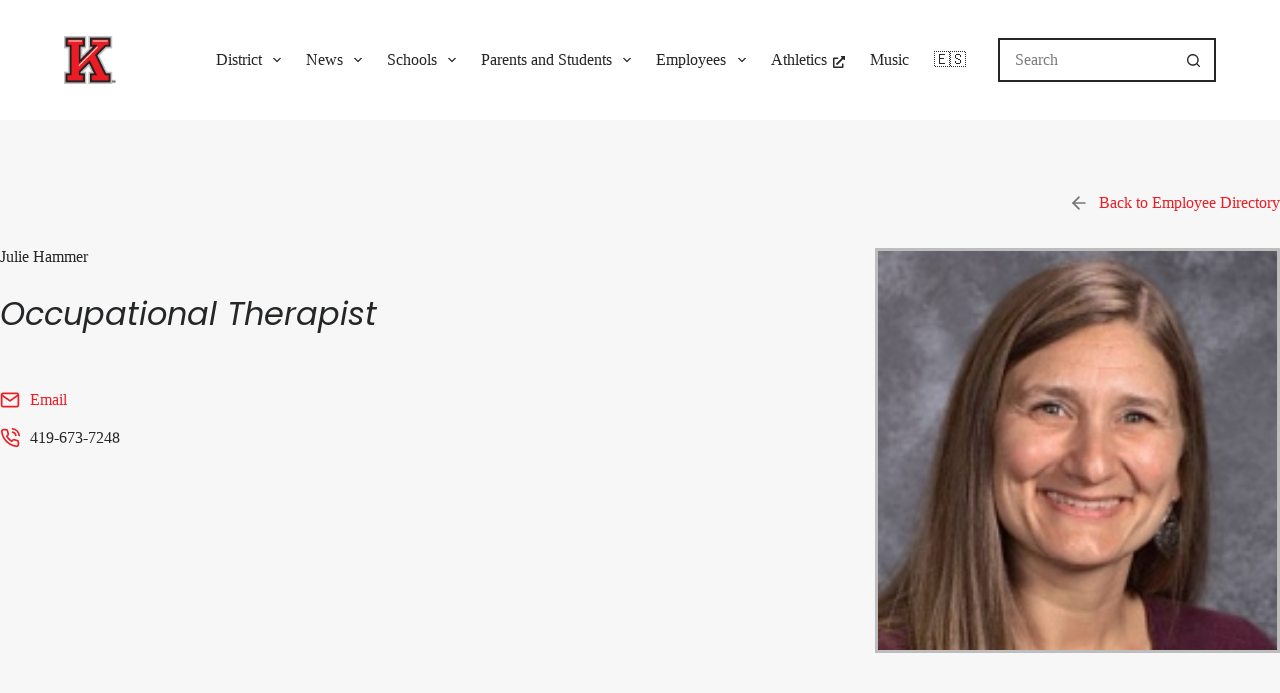

--- FILE ---
content_type: text/html; charset=UTF-8
request_url: https://www.kentoncityschools.org/kcs_staff/julie-hammer/
body_size: 18317
content:
<!doctype html>
<html lang="en-US">
<head>
	
	<meta charset="UTF-8">
	<meta name="viewport" content="width=device-width, initial-scale=1, maximum-scale=5, viewport-fit=cover">
	<link rel="profile" href="https://gmpg.org/xfn/11">

	<title>Julie Hammer &#8211; Kenton City Schools</title>
<meta name='robots' content='max-image-preview:large' />
<link rel="alternate" type="application/rss+xml" title="Kenton City Schools &raquo; Feed" href="https://www.kentoncityschools.org/feed/" />
<link rel="alternate" type="application/rss+xml" title="Kenton City Schools &raquo; Comments Feed" href="https://www.kentoncityschools.org/comments/feed/" />
<link rel='stylesheet' id='blocksy-dynamic-global-css' href='https://www.kentoncityschools.org/wp-content/uploads/blocksy/css/global.css?ver=56746' media='all' />
<link rel='stylesheet' id='wp-block-library-css' href='https://www.kentoncityschools.org/wp-includes/css/dist/block-library/style.min.css?ver=6.6.4' media='all' />
<style id='global-styles-inline-css'>
:root{--wp--preset--aspect-ratio--square: 1;--wp--preset--aspect-ratio--4-3: 4/3;--wp--preset--aspect-ratio--3-4: 3/4;--wp--preset--aspect-ratio--3-2: 3/2;--wp--preset--aspect-ratio--2-3: 2/3;--wp--preset--aspect-ratio--16-9: 16/9;--wp--preset--aspect-ratio--9-16: 9/16;--wp--preset--color--black: #000000;--wp--preset--color--cyan-bluish-gray: #abb8c3;--wp--preset--color--white: #ffffff;--wp--preset--color--pale-pink: #f78da7;--wp--preset--color--vivid-red: #cf2e2e;--wp--preset--color--luminous-vivid-orange: #ff6900;--wp--preset--color--luminous-vivid-amber: #fcb900;--wp--preset--color--light-green-cyan: #7bdcb5;--wp--preset--color--vivid-green-cyan: #00d084;--wp--preset--color--pale-cyan-blue: #8ed1fc;--wp--preset--color--vivid-cyan-blue: #0693e3;--wp--preset--color--vivid-purple: #9b51e0;--wp--preset--color--palette-color-1: var(--theme-palette-color-1, #ED1D25);--wp--preset--color--palette-color-2: var(--theme-palette-color-2, #000000);--wp--preset--color--palette-color-3: var(--theme-palette-color-3, #242628);--wp--preset--color--palette-color-4: var(--theme-palette-color-4, #757575);--wp--preset--color--palette-color-5: var(--theme-palette-color-5, #e7e7e7);--wp--preset--color--palette-color-6: var(--theme-palette-color-6, #F4F5F6);--wp--preset--color--palette-color-7: var(--theme-palette-color-7, #F7F7F7);--wp--preset--color--palette-color-8: var(--theme-palette-color-8, #ffffff);--wp--preset--gradient--vivid-cyan-blue-to-vivid-purple: linear-gradient(135deg,rgba(6,147,227,1) 0%,rgb(155,81,224) 100%);--wp--preset--gradient--light-green-cyan-to-vivid-green-cyan: linear-gradient(135deg,rgb(122,220,180) 0%,rgb(0,208,130) 100%);--wp--preset--gradient--luminous-vivid-amber-to-luminous-vivid-orange: linear-gradient(135deg,rgba(252,185,0,1) 0%,rgba(255,105,0,1) 100%);--wp--preset--gradient--luminous-vivid-orange-to-vivid-red: linear-gradient(135deg,rgba(255,105,0,1) 0%,rgb(207,46,46) 100%);--wp--preset--gradient--very-light-gray-to-cyan-bluish-gray: linear-gradient(135deg,rgb(238,238,238) 0%,rgb(169,184,195) 100%);--wp--preset--gradient--cool-to-warm-spectrum: linear-gradient(135deg,rgb(74,234,220) 0%,rgb(151,120,209) 20%,rgb(207,42,186) 40%,rgb(238,44,130) 60%,rgb(251,105,98) 80%,rgb(254,248,76) 100%);--wp--preset--gradient--blush-light-purple: linear-gradient(135deg,rgb(255,206,236) 0%,rgb(152,150,240) 100%);--wp--preset--gradient--blush-bordeaux: linear-gradient(135deg,rgb(254,205,165) 0%,rgb(254,45,45) 50%,rgb(107,0,62) 100%);--wp--preset--gradient--luminous-dusk: linear-gradient(135deg,rgb(255,203,112) 0%,rgb(199,81,192) 50%,rgb(65,88,208) 100%);--wp--preset--gradient--pale-ocean: linear-gradient(135deg,rgb(255,245,203) 0%,rgb(182,227,212) 50%,rgb(51,167,181) 100%);--wp--preset--gradient--electric-grass: linear-gradient(135deg,rgb(202,248,128) 0%,rgb(113,206,126) 100%);--wp--preset--gradient--midnight: linear-gradient(135deg,rgb(2,3,129) 0%,rgb(40,116,252) 100%);--wp--preset--gradient--juicy-peach: linear-gradient(to right, #ffecd2 0%, #fcb69f 100%);--wp--preset--gradient--young-passion: linear-gradient(to right, #ff8177 0%, #ff867a 0%, #ff8c7f 21%, #f99185 52%, #cf556c 78%, #b12a5b 100%);--wp--preset--gradient--true-sunset: linear-gradient(to right, #fa709a 0%, #fee140 100%);--wp--preset--gradient--morpheus-den: linear-gradient(to top, #30cfd0 0%, #330867 100%);--wp--preset--gradient--plum-plate: linear-gradient(135deg, #667eea 0%, #764ba2 100%);--wp--preset--gradient--aqua-splash: linear-gradient(15deg, #13547a 0%, #80d0c7 100%);--wp--preset--gradient--love-kiss: linear-gradient(to top, #ff0844 0%, #ffb199 100%);--wp--preset--gradient--new-retrowave: linear-gradient(to top, #3b41c5 0%, #a981bb 49%, #ffc8a9 100%);--wp--preset--gradient--plum-bath: linear-gradient(to top, #cc208e 0%, #6713d2 100%);--wp--preset--gradient--high-flight: linear-gradient(to right, #0acffe 0%, #495aff 100%);--wp--preset--gradient--teen-party: linear-gradient(-225deg, #FF057C 0%, #8D0B93 50%, #321575 100%);--wp--preset--gradient--fabled-sunset: linear-gradient(-225deg, #231557 0%, #44107A 29%, #FF1361 67%, #FFF800 100%);--wp--preset--gradient--arielle-smile: radial-gradient(circle 248px at center, #16d9e3 0%, #30c7ec 47%, #46aef7 100%);--wp--preset--gradient--itmeo-branding: linear-gradient(180deg, #2af598 0%, #009efd 100%);--wp--preset--gradient--deep-blue: linear-gradient(to right, #6a11cb 0%, #2575fc 100%);--wp--preset--gradient--strong-bliss: linear-gradient(to right, #f78ca0 0%, #f9748f 19%, #fd868c 60%, #fe9a8b 100%);--wp--preset--gradient--sweet-period: linear-gradient(to top, #3f51b1 0%, #5a55ae 13%, #7b5fac 25%, #8f6aae 38%, #a86aa4 50%, #cc6b8e 62%, #f18271 75%, #f3a469 87%, #f7c978 100%);--wp--preset--gradient--purple-division: linear-gradient(to top, #7028e4 0%, #e5b2ca 100%);--wp--preset--gradient--cold-evening: linear-gradient(to top, #0c3483 0%, #a2b6df 100%, #6b8cce 100%, #a2b6df 100%);--wp--preset--gradient--mountain-rock: linear-gradient(to right, #868f96 0%, #596164 100%);--wp--preset--gradient--desert-hump: linear-gradient(to top, #c79081 0%, #dfa579 100%);--wp--preset--gradient--ethernal-constance: linear-gradient(to top, #09203f 0%, #537895 100%);--wp--preset--gradient--happy-memories: linear-gradient(-60deg, #ff5858 0%, #f09819 100%);--wp--preset--gradient--grown-early: linear-gradient(to top, #0ba360 0%, #3cba92 100%);--wp--preset--gradient--morning-salad: linear-gradient(-225deg, #B7F8DB 0%, #50A7C2 100%);--wp--preset--gradient--night-call: linear-gradient(-225deg, #AC32E4 0%, #7918F2 48%, #4801FF 100%);--wp--preset--gradient--mind-crawl: linear-gradient(-225deg, #473B7B 0%, #3584A7 51%, #30D2BE 100%);--wp--preset--gradient--angel-care: linear-gradient(-225deg, #FFE29F 0%, #FFA99F 48%, #FF719A 100%);--wp--preset--gradient--juicy-cake: linear-gradient(to top, #e14fad 0%, #f9d423 100%);--wp--preset--gradient--rich-metal: linear-gradient(to right, #d7d2cc 0%, #304352 100%);--wp--preset--gradient--mole-hall: linear-gradient(-20deg, #616161 0%, #9bc5c3 100%);--wp--preset--gradient--cloudy-knoxville: linear-gradient(120deg, #fdfbfb 0%, #ebedee 100%);--wp--preset--gradient--soft-grass: linear-gradient(to top, #c1dfc4 0%, #deecdd 100%);--wp--preset--gradient--saint-petersburg: linear-gradient(135deg, #f5f7fa 0%, #c3cfe2 100%);--wp--preset--gradient--everlasting-sky: linear-gradient(135deg, #fdfcfb 0%, #e2d1c3 100%);--wp--preset--gradient--kind-steel: linear-gradient(-20deg, #e9defa 0%, #fbfcdb 100%);--wp--preset--gradient--over-sun: linear-gradient(60deg, #abecd6 0%, #fbed96 100%);--wp--preset--gradient--premium-white: linear-gradient(to top, #d5d4d0 0%, #d5d4d0 1%, #eeeeec 31%, #efeeec 75%, #e9e9e7 100%);--wp--preset--gradient--clean-mirror: linear-gradient(45deg, #93a5cf 0%, #e4efe9 100%);--wp--preset--gradient--wild-apple: linear-gradient(to top, #d299c2 0%, #fef9d7 100%);--wp--preset--gradient--snow-again: linear-gradient(to top, #e6e9f0 0%, #eef1f5 100%);--wp--preset--gradient--confident-cloud: linear-gradient(to top, #dad4ec 0%, #dad4ec 1%, #f3e7e9 100%);--wp--preset--gradient--glass-water: linear-gradient(to top, #dfe9f3 0%, white 100%);--wp--preset--gradient--perfect-white: linear-gradient(-225deg, #E3FDF5 0%, #FFE6FA 100%);--wp--preset--font-size--small: 13px;--wp--preset--font-size--medium: 20px;--wp--preset--font-size--large: clamp(22px, 1.375rem + ((1vw - 3.2px) * 0.625), 30px);--wp--preset--font-size--x-large: clamp(30px, 1.875rem + ((1vw - 3.2px) * 1.563), 50px);--wp--preset--font-size--xx-large: clamp(45px, 2.813rem + ((1vw - 3.2px) * 2.734), 80px);--wp--preset--spacing--20: 0.44rem;--wp--preset--spacing--30: 0.67rem;--wp--preset--spacing--40: 1rem;--wp--preset--spacing--50: 1.5rem;--wp--preset--spacing--60: 2.25rem;--wp--preset--spacing--70: 3.38rem;--wp--preset--spacing--80: 5.06rem;--wp--preset--shadow--natural: 6px 6px 9px rgba(0, 0, 0, 0.2);--wp--preset--shadow--deep: 12px 12px 50px rgba(0, 0, 0, 0.4);--wp--preset--shadow--sharp: 6px 6px 0px rgba(0, 0, 0, 0.2);--wp--preset--shadow--outlined: 6px 6px 0px -3px rgba(255, 255, 255, 1), 6px 6px rgba(0, 0, 0, 1);--wp--preset--shadow--crisp: 6px 6px 0px rgba(0, 0, 0, 1);}:root { --wp--style--global--content-size: var(--theme-block-max-width);--wp--style--global--wide-size: var(--theme-block-wide-max-width); }:where(body) { margin: 0; }.wp-site-blocks > .alignleft { float: left; margin-right: 2em; }.wp-site-blocks > .alignright { float: right; margin-left: 2em; }.wp-site-blocks > .aligncenter { justify-content: center; margin-left: auto; margin-right: auto; }:where(.wp-site-blocks) > * { margin-block-start: var(--theme-content-spacing); margin-block-end: 0; }:where(.wp-site-blocks) > :first-child { margin-block-start: 0; }:where(.wp-site-blocks) > :last-child { margin-block-end: 0; }:root { --wp--style--block-gap: var(--theme-content-spacing); }:root :where(.is-layout-flow) > :first-child{margin-block-start: 0;}:root :where(.is-layout-flow) > :last-child{margin-block-end: 0;}:root :where(.is-layout-flow) > *{margin-block-start: var(--theme-content-spacing);margin-block-end: 0;}:root :where(.is-layout-constrained) > :first-child{margin-block-start: 0;}:root :where(.is-layout-constrained) > :last-child{margin-block-end: 0;}:root :where(.is-layout-constrained) > *{margin-block-start: var(--theme-content-spacing);margin-block-end: 0;}:root :where(.is-layout-flex){gap: var(--theme-content-spacing);}:root :where(.is-layout-grid){gap: var(--theme-content-spacing);}.is-layout-flow > .alignleft{float: left;margin-inline-start: 0;margin-inline-end: 2em;}.is-layout-flow > .alignright{float: right;margin-inline-start: 2em;margin-inline-end: 0;}.is-layout-flow > .aligncenter{margin-left: auto !important;margin-right: auto !important;}.is-layout-constrained > .alignleft{float: left;margin-inline-start: 0;margin-inline-end: 2em;}.is-layout-constrained > .alignright{float: right;margin-inline-start: 2em;margin-inline-end: 0;}.is-layout-constrained > .aligncenter{margin-left: auto !important;margin-right: auto !important;}.is-layout-constrained > :where(:not(.alignleft):not(.alignright):not(.alignfull)){max-width: var(--wp--style--global--content-size);margin-left: auto !important;margin-right: auto !important;}.is-layout-constrained > .alignwide{max-width: var(--wp--style--global--wide-size);}body .is-layout-flex{display: flex;}.is-layout-flex{flex-wrap: wrap;align-items: center;}.is-layout-flex > :is(*, div){margin: 0;}body .is-layout-grid{display: grid;}.is-layout-grid > :is(*, div){margin: 0;}body{padding-top: 0px;padding-right: 0px;padding-bottom: 0px;padding-left: 0px;}.has-black-color{color: var(--wp--preset--color--black) !important;}.has-cyan-bluish-gray-color{color: var(--wp--preset--color--cyan-bluish-gray) !important;}.has-white-color{color: var(--wp--preset--color--white) !important;}.has-pale-pink-color{color: var(--wp--preset--color--pale-pink) !important;}.has-vivid-red-color{color: var(--wp--preset--color--vivid-red) !important;}.has-luminous-vivid-orange-color{color: var(--wp--preset--color--luminous-vivid-orange) !important;}.has-luminous-vivid-amber-color{color: var(--wp--preset--color--luminous-vivid-amber) !important;}.has-light-green-cyan-color{color: var(--wp--preset--color--light-green-cyan) !important;}.has-vivid-green-cyan-color{color: var(--wp--preset--color--vivid-green-cyan) !important;}.has-pale-cyan-blue-color{color: var(--wp--preset--color--pale-cyan-blue) !important;}.has-vivid-cyan-blue-color{color: var(--wp--preset--color--vivid-cyan-blue) !important;}.has-vivid-purple-color{color: var(--wp--preset--color--vivid-purple) !important;}.has-palette-color-1-color{color: var(--wp--preset--color--palette-color-1) !important;}.has-palette-color-2-color{color: var(--wp--preset--color--palette-color-2) !important;}.has-palette-color-3-color{color: var(--wp--preset--color--palette-color-3) !important;}.has-palette-color-4-color{color: var(--wp--preset--color--palette-color-4) !important;}.has-palette-color-5-color{color: var(--wp--preset--color--palette-color-5) !important;}.has-palette-color-6-color{color: var(--wp--preset--color--palette-color-6) !important;}.has-palette-color-7-color{color: var(--wp--preset--color--palette-color-7) !important;}.has-palette-color-8-color{color: var(--wp--preset--color--palette-color-8) !important;}.has-black-background-color{background-color: var(--wp--preset--color--black) !important;}.has-cyan-bluish-gray-background-color{background-color: var(--wp--preset--color--cyan-bluish-gray) !important;}.has-white-background-color{background-color: var(--wp--preset--color--white) !important;}.has-pale-pink-background-color{background-color: var(--wp--preset--color--pale-pink) !important;}.has-vivid-red-background-color{background-color: var(--wp--preset--color--vivid-red) !important;}.has-luminous-vivid-orange-background-color{background-color: var(--wp--preset--color--luminous-vivid-orange) !important;}.has-luminous-vivid-amber-background-color{background-color: var(--wp--preset--color--luminous-vivid-amber) !important;}.has-light-green-cyan-background-color{background-color: var(--wp--preset--color--light-green-cyan) !important;}.has-vivid-green-cyan-background-color{background-color: var(--wp--preset--color--vivid-green-cyan) !important;}.has-pale-cyan-blue-background-color{background-color: var(--wp--preset--color--pale-cyan-blue) !important;}.has-vivid-cyan-blue-background-color{background-color: var(--wp--preset--color--vivid-cyan-blue) !important;}.has-vivid-purple-background-color{background-color: var(--wp--preset--color--vivid-purple) !important;}.has-palette-color-1-background-color{background-color: var(--wp--preset--color--palette-color-1) !important;}.has-palette-color-2-background-color{background-color: var(--wp--preset--color--palette-color-2) !important;}.has-palette-color-3-background-color{background-color: var(--wp--preset--color--palette-color-3) !important;}.has-palette-color-4-background-color{background-color: var(--wp--preset--color--palette-color-4) !important;}.has-palette-color-5-background-color{background-color: var(--wp--preset--color--palette-color-5) !important;}.has-palette-color-6-background-color{background-color: var(--wp--preset--color--palette-color-6) !important;}.has-palette-color-7-background-color{background-color: var(--wp--preset--color--palette-color-7) !important;}.has-palette-color-8-background-color{background-color: var(--wp--preset--color--palette-color-8) !important;}.has-black-border-color{border-color: var(--wp--preset--color--black) !important;}.has-cyan-bluish-gray-border-color{border-color: var(--wp--preset--color--cyan-bluish-gray) !important;}.has-white-border-color{border-color: var(--wp--preset--color--white) !important;}.has-pale-pink-border-color{border-color: var(--wp--preset--color--pale-pink) !important;}.has-vivid-red-border-color{border-color: var(--wp--preset--color--vivid-red) !important;}.has-luminous-vivid-orange-border-color{border-color: var(--wp--preset--color--luminous-vivid-orange) !important;}.has-luminous-vivid-amber-border-color{border-color: var(--wp--preset--color--luminous-vivid-amber) !important;}.has-light-green-cyan-border-color{border-color: var(--wp--preset--color--light-green-cyan) !important;}.has-vivid-green-cyan-border-color{border-color: var(--wp--preset--color--vivid-green-cyan) !important;}.has-pale-cyan-blue-border-color{border-color: var(--wp--preset--color--pale-cyan-blue) !important;}.has-vivid-cyan-blue-border-color{border-color: var(--wp--preset--color--vivid-cyan-blue) !important;}.has-vivid-purple-border-color{border-color: var(--wp--preset--color--vivid-purple) !important;}.has-palette-color-1-border-color{border-color: var(--wp--preset--color--palette-color-1) !important;}.has-palette-color-2-border-color{border-color: var(--wp--preset--color--palette-color-2) !important;}.has-palette-color-3-border-color{border-color: var(--wp--preset--color--palette-color-3) !important;}.has-palette-color-4-border-color{border-color: var(--wp--preset--color--palette-color-4) !important;}.has-palette-color-5-border-color{border-color: var(--wp--preset--color--palette-color-5) !important;}.has-palette-color-6-border-color{border-color: var(--wp--preset--color--palette-color-6) !important;}.has-palette-color-7-border-color{border-color: var(--wp--preset--color--palette-color-7) !important;}.has-palette-color-8-border-color{border-color: var(--wp--preset--color--palette-color-8) !important;}.has-vivid-cyan-blue-to-vivid-purple-gradient-background{background: var(--wp--preset--gradient--vivid-cyan-blue-to-vivid-purple) !important;}.has-light-green-cyan-to-vivid-green-cyan-gradient-background{background: var(--wp--preset--gradient--light-green-cyan-to-vivid-green-cyan) !important;}.has-luminous-vivid-amber-to-luminous-vivid-orange-gradient-background{background: var(--wp--preset--gradient--luminous-vivid-amber-to-luminous-vivid-orange) !important;}.has-luminous-vivid-orange-to-vivid-red-gradient-background{background: var(--wp--preset--gradient--luminous-vivid-orange-to-vivid-red) !important;}.has-very-light-gray-to-cyan-bluish-gray-gradient-background{background: var(--wp--preset--gradient--very-light-gray-to-cyan-bluish-gray) !important;}.has-cool-to-warm-spectrum-gradient-background{background: var(--wp--preset--gradient--cool-to-warm-spectrum) !important;}.has-blush-light-purple-gradient-background{background: var(--wp--preset--gradient--blush-light-purple) !important;}.has-blush-bordeaux-gradient-background{background: var(--wp--preset--gradient--blush-bordeaux) !important;}.has-luminous-dusk-gradient-background{background: var(--wp--preset--gradient--luminous-dusk) !important;}.has-pale-ocean-gradient-background{background: var(--wp--preset--gradient--pale-ocean) !important;}.has-electric-grass-gradient-background{background: var(--wp--preset--gradient--electric-grass) !important;}.has-midnight-gradient-background{background: var(--wp--preset--gradient--midnight) !important;}.has-juicy-peach-gradient-background{background: var(--wp--preset--gradient--juicy-peach) !important;}.has-young-passion-gradient-background{background: var(--wp--preset--gradient--young-passion) !important;}.has-true-sunset-gradient-background{background: var(--wp--preset--gradient--true-sunset) !important;}.has-morpheus-den-gradient-background{background: var(--wp--preset--gradient--morpheus-den) !important;}.has-plum-plate-gradient-background{background: var(--wp--preset--gradient--plum-plate) !important;}.has-aqua-splash-gradient-background{background: var(--wp--preset--gradient--aqua-splash) !important;}.has-love-kiss-gradient-background{background: var(--wp--preset--gradient--love-kiss) !important;}.has-new-retrowave-gradient-background{background: var(--wp--preset--gradient--new-retrowave) !important;}.has-plum-bath-gradient-background{background: var(--wp--preset--gradient--plum-bath) !important;}.has-high-flight-gradient-background{background: var(--wp--preset--gradient--high-flight) !important;}.has-teen-party-gradient-background{background: var(--wp--preset--gradient--teen-party) !important;}.has-fabled-sunset-gradient-background{background: var(--wp--preset--gradient--fabled-sunset) !important;}.has-arielle-smile-gradient-background{background: var(--wp--preset--gradient--arielle-smile) !important;}.has-itmeo-branding-gradient-background{background: var(--wp--preset--gradient--itmeo-branding) !important;}.has-deep-blue-gradient-background{background: var(--wp--preset--gradient--deep-blue) !important;}.has-strong-bliss-gradient-background{background: var(--wp--preset--gradient--strong-bliss) !important;}.has-sweet-period-gradient-background{background: var(--wp--preset--gradient--sweet-period) !important;}.has-purple-division-gradient-background{background: var(--wp--preset--gradient--purple-division) !important;}.has-cold-evening-gradient-background{background: var(--wp--preset--gradient--cold-evening) !important;}.has-mountain-rock-gradient-background{background: var(--wp--preset--gradient--mountain-rock) !important;}.has-desert-hump-gradient-background{background: var(--wp--preset--gradient--desert-hump) !important;}.has-ethernal-constance-gradient-background{background: var(--wp--preset--gradient--ethernal-constance) !important;}.has-happy-memories-gradient-background{background: var(--wp--preset--gradient--happy-memories) !important;}.has-grown-early-gradient-background{background: var(--wp--preset--gradient--grown-early) !important;}.has-morning-salad-gradient-background{background: var(--wp--preset--gradient--morning-salad) !important;}.has-night-call-gradient-background{background: var(--wp--preset--gradient--night-call) !important;}.has-mind-crawl-gradient-background{background: var(--wp--preset--gradient--mind-crawl) !important;}.has-angel-care-gradient-background{background: var(--wp--preset--gradient--angel-care) !important;}.has-juicy-cake-gradient-background{background: var(--wp--preset--gradient--juicy-cake) !important;}.has-rich-metal-gradient-background{background: var(--wp--preset--gradient--rich-metal) !important;}.has-mole-hall-gradient-background{background: var(--wp--preset--gradient--mole-hall) !important;}.has-cloudy-knoxville-gradient-background{background: var(--wp--preset--gradient--cloudy-knoxville) !important;}.has-soft-grass-gradient-background{background: var(--wp--preset--gradient--soft-grass) !important;}.has-saint-petersburg-gradient-background{background: var(--wp--preset--gradient--saint-petersburg) !important;}.has-everlasting-sky-gradient-background{background: var(--wp--preset--gradient--everlasting-sky) !important;}.has-kind-steel-gradient-background{background: var(--wp--preset--gradient--kind-steel) !important;}.has-over-sun-gradient-background{background: var(--wp--preset--gradient--over-sun) !important;}.has-premium-white-gradient-background{background: var(--wp--preset--gradient--premium-white) !important;}.has-clean-mirror-gradient-background{background: var(--wp--preset--gradient--clean-mirror) !important;}.has-wild-apple-gradient-background{background: var(--wp--preset--gradient--wild-apple) !important;}.has-snow-again-gradient-background{background: var(--wp--preset--gradient--snow-again) !important;}.has-confident-cloud-gradient-background{background: var(--wp--preset--gradient--confident-cloud) !important;}.has-glass-water-gradient-background{background: var(--wp--preset--gradient--glass-water) !important;}.has-perfect-white-gradient-background{background: var(--wp--preset--gradient--perfect-white) !important;}.has-small-font-size{font-size: var(--wp--preset--font-size--small) !important;}.has-medium-font-size{font-size: var(--wp--preset--font-size--medium) !important;}.has-large-font-size{font-size: var(--wp--preset--font-size--large) !important;}.has-x-large-font-size{font-size: var(--wp--preset--font-size--x-large) !important;}.has-xx-large-font-size{font-size: var(--wp--preset--font-size--xx-large) !important;}
:root :where(.wp-block-pullquote){font-size: clamp(0.984em, 0.984rem + ((1vw - 0.2em) * 0.645), 1.5em);line-height: 1.6;}
</style>
<link rel='stylesheet' id='anww-css' href='https://www.kentoncityschools.org/wp-content/plugins/accessibility-new-window-warnings/assets/css/accessibility-new-window-warnings-min.css?ver=1.0.9' media='all' />
<style id='wpgb-head-inline-css'>
.wp-grid-builder:not(.wpgb-template),.wpgb-facet{opacity:0.01}.wpgb-facet fieldset{margin:0;padding:0;border:none;outline:none;box-shadow:none}.wpgb-facet fieldset:last-child{margin-bottom:40px;}.wpgb-facet fieldset legend.wpgb-sr-only{height:1px;width:1px}
</style>
<link rel='stylesheet' id='parent-style-css' href='https://www.kentoncityschools.org/wp-content/themes/blocksy/style.css?ver=6.6.4' media='all' />
<link rel='stylesheet' id='kadence-blocks-rowlayout-css' href='https://www.kentoncityschools.org/wp-content/plugins/kadence-blocks/dist/style-blocks-rowlayout.css?ver=3.3.2' media='all' />
<link rel='stylesheet' id='kadence-blocks-column-css' href='https://www.kentoncityschools.org/wp-content/plugins/kadence-blocks/dist/style-blocks-column.css?ver=3.3.2' media='all' />
<link rel='stylesheet' id='kadence-blocks-iconlist-css' href='https://www.kentoncityschools.org/wp-content/plugins/kadence-blocks/dist/style-blocks-iconlist.css?ver=3.3.2' media='all' />
<style id='kadence-blocks-advancedheading-inline-css'>
.wp-block-kadence-advancedheading mark{background:transparent;border-style:solid;border-width:0}.wp-block-kadence-advancedheading mark.kt-highlight{color:#f76a0c;}.kb-adv-heading-icon{display: inline-flex;justify-content: center;align-items: center;}
</style>
<link rel='stylesheet' id='kadence-blocks-image-css' href='https://www.kentoncityschools.org/wp-content/plugins/kadence-blocks/dist/style-blocks-image.css?ver=3.3.2' media='all' />
<link rel='stylesheet' id='ct-main-styles-css' href='https://www.kentoncityschools.org/wp-content/themes/blocksy/static/bundle/main.min.css?ver=2.0.73' media='all' />
<link rel='stylesheet' id='blocksy-pro-search-input-styles-css' href='https://www.kentoncityschools.org/wp-content/plugins/blocksy-companion-pro/framework/premium/static/bundle/search-input.min.css?ver=2.0.45' media='all' />
<link rel='stylesheet' id='blocksy-ext-mega-menu-styles-css' href='https://www.kentoncityschools.org/wp-content/plugins/blocksy-companion-pro/framework/premium/extensions/mega-menu/static/bundle/main.min.css?ver=2.0.45' media='all' />
<link rel='stylesheet' id='ct-page-title-styles-css' href='https://www.kentoncityschools.org/wp-content/themes/blocksy/static/bundle/page-title.min.css?ver=2.0.73' media='all' />
<style id='kadence-blocks-global-variables-inline-css'>
:root {--global-kb-font-size-sm:clamp(0.8rem, 0.73rem + 0.217vw, 0.9rem);--global-kb-font-size-md:clamp(1.1rem, 0.995rem + 0.326vw, 1.25rem);--global-kb-font-size-lg:clamp(1.75rem, 1.576rem + 0.543vw, 2rem);--global-kb-font-size-xl:clamp(2.25rem, 1.728rem + 1.63vw, 3rem);--global-kb-font-size-xxl:clamp(2.5rem, 1.456rem + 3.26vw, 4rem);--global-kb-font-size-xxxl:clamp(2.75rem, 0.489rem + 7.065vw, 6rem);}:root {--global-palette1: #3182CE;--global-palette2: #2B6CB0;--global-palette3: #1A202C;--global-palette4: #2D3748;--global-palette5: #4A5568;--global-palette6: #718096;--global-palette7: #EDF2F7;--global-palette8: #F7FAFC;--global-palette9: #ffffff;}
</style>
<style id='kadence_blocks_css-inline-css'>
#kt-layout-id_203c3e-c8{margin-top:0rem;margin-bottom:0rem;}#kt-layout-id_203c3e-c8 > .kt-row-column-wrap{column-gap:var(--global-kb-gap-lg, 4rem);padding-top:var( --global-kb-row-default-top, 25px );padding-bottom:var( --global-kb-row-default-bottom, 25px );padding-top:0rem;padding-bottom:1rem;grid-template-columns:minmax(0, 1fr);}@media all and (max-width: 767px){#kt-layout-id_203c3e-c8 > .kt-row-column-wrap{grid-template-columns:minmax(0, 1fr);}}.kadence-column_6a72aa-4a > .kt-inside-inner-col{column-gap:var(--global-kb-gap-sm, 1rem);}.kadence-column_6a72aa-4a > .kt-inside-inner-col{flex-direction:column;}.kadence-column_6a72aa-4a > .kt-inside-inner-col > .aligncenter{width:100%;}@media all and (max-width: 1024px){.kadence-column_6a72aa-4a > .kt-inside-inner-col{flex-direction:column;}}@media all and (max-width: 767px){.kadence-column_6a72aa-4a > .kt-inside-inner-col{flex-direction:column;}}.wp-block-kadence-iconlist.kt-svg-icon-list-items_f264e8-4e ul.kt-svg-icon-list{grid-row-gap:5px;}.kt-svg-icon-list-items_f264e8-4e ul.kt-svg-icon-list .kt-svg-icon-list-level-0 .kt-svg-icon-list-single svg{font-size:20px;}#kt-layout-id_b45029-00{margin-top:0rem;margin-bottom:0rem;}#kt-layout-id_b45029-00 > .kt-row-column-wrap{column-gap:var(--global-kb-gap-lg, 4rem);padding-top:var( --global-kb-row-default-top, 25px );padding-bottom:var( --global-kb-row-default-bottom, 25px );padding-top:0rem;padding-bottom:5rem;grid-template-columns:minmax(0, 2fr) minmax(0, 1fr);}@media all and (max-width: 767px){#kt-layout-id_b45029-00 > .kt-row-column-wrap{grid-template-columns:minmax(0, 1fr);}}.kadence-column_a41017-93 > .kt-inside-inner-col{column-gap:var(--global-kb-gap-sm, 1rem);}.kadence-column_a41017-93 > .kt-inside-inner-col{flex-direction:column;}.kadence-column_a41017-93 > .kt-inside-inner-col > .aligncenter{width:100%;}@media all and (max-width: 1024px){.kadence-column_a41017-93 > .kt-inside-inner-col{flex-direction:column;}}@media all and (max-width: 767px){.kadence-column_a41017-93 > .kt-inside-inner-col{flex-direction:column;}}.wp-block-kadence-advancedheading.kt-adv-heading_5d0e61-1a, .wp-block-kadence-advancedheading.kt-adv-heading_5d0e61-1a[data-kb-block="kb-adv-heading_5d0e61-1a"]{margin-bottom:1.5rem;}.wp-block-kadence-advancedheading.kt-adv-heading_57b0b2-20, .wp-block-kadence-advancedheading.kt-adv-heading_57b0b2-20[data-kb-block="kb-adv-heading_57b0b2-20"]{margin-top:1rem;margin-bottom:3rem;font-size:2rem;font-weight:400;font-style:italic;font-family:Poppins;}@media all and (max-width: 1024px){.wp-block-kadence-advancedheading.kt-adv-heading_57b0b2-20, .wp-block-kadence-advancedheading.kt-adv-heading_57b0b2-20[data-kb-block="kb-adv-heading_57b0b2-20"]{font-size:1.75rem;}}@media all and (max-width: 767px){.wp-block-kadence-advancedheading.kt-adv-heading_57b0b2-20, .wp-block-kadence-advancedheading.kt-adv-heading_57b0b2-20[data-kb-block="kb-adv-heading_57b0b2-20"]{font-size:1.375rem;}}.wp-block-kadence-iconlist.kt-svg-icon-list-items_dec97c-10:not(.this-stops-third-party-issues){margin-top:0px;margin-bottom:0px;}.wp-block-kadence-iconlist.kt-svg-icon-list-items_dec97c-10 ul.kt-svg-icon-list:not(.this-prevents-issues):not(.this-stops-third-party-issues):not(.tijsloc){margin-top:32px;margin-right:0px;margin-bottom:10px;margin-left:0px;}.wp-block-kadence-iconlist.kt-svg-icon-list-items_dec97c-10 ul.kt-svg-icon-list{grid-row-gap:5px;}.kt-svg-icon-list-items_dec97c-10 ul.kt-svg-icon-list .kt-svg-icon-list-level-0 .kt-svg-icon-list-single svg{font-size:20px;}.wp-block-kadence-iconlist.kt-svg-icon-list-items_f35210-cf ul.kt-svg-icon-list{grid-row-gap:5px;}.kt-svg-icon-list-items_f35210-cf ul.kt-svg-icon-list .kt-svg-icon-list-level-0 .kt-svg-icon-list-single svg{font-size:20px;}.kadence-column_d0bcd6-8e > .kt-inside-inner-col{column-gap:var(--global-kb-gap-sm, 1rem);}.kadence-column_d0bcd6-8e > .kt-inside-inner-col{flex-direction:column;}.kadence-column_d0bcd6-8e > .kt-inside-inner-col > .aligncenter{width:100%;}@media all and (max-width: 1024px){.kadence-column_d0bcd6-8e > .kt-inside-inner-col{flex-direction:column;}}@media all and (max-width: 767px){.kadence-column_d0bcd6-8e > .kt-inside-inner-col{flex-direction:column;}}.kb-image_067f21-b5 .kb-image-has-overlay:after{opacity:0.3;}.kb-image_067f21-b5 img.kb-img, .kb-image_067f21-b5 .kb-img img{border-style:solid;border-color:rgba(117,117,117,0.45);border-top-width:3px;border-right-width:3px;border-bottom-width:3px;border-left-width:3px;}
</style>
<script src="https://www.kentoncityschools.org/wp-includes/js/jquery/jquery.min.js?ver=3.7.1" id="jquery-core-js"></script>
<script src="https://www.kentoncityschools.org/wp-includes/js/jquery/jquery-migrate.min.js?ver=3.4.1" id="jquery-migrate-js"></script>
<link rel="https://api.w.org/" href="https://www.kentoncityschools.org/wp-json/" /><link rel="alternate" title="JSON" type="application/json" href="https://www.kentoncityschools.org/wp-json/wp/v2/kcs_staff/1228" /><link rel="EditURI" type="application/rsd+xml" title="RSD" href="https://www.kentoncityschools.org/xmlrpc.php?rsd" />
<meta name="generator" content="WordPress 6.6.4" />
<link rel="canonical" href="https://www.kentoncityschools.org/kcs_staff/julie-hammer/" />
<link rel='shortlink' href='https://www.kentoncityschools.org/?p=1228' />
<link rel="alternate" title="oEmbed (JSON)" type="application/json+oembed" href="https://www.kentoncityschools.org/wp-json/oembed/1.0/embed?url=https%3A%2F%2Fwww.kentoncityschools.org%2Fkcs_staff%2Fjulie-hammer%2F" />
<link rel="alternate" title="oEmbed (XML)" type="text/xml+oembed" href="https://www.kentoncityschools.org/wp-json/oembed/1.0/embed?url=https%3A%2F%2Fwww.kentoncityschools.org%2Fkcs_staff%2Fjulie-hammer%2F&#038;format=xml" />
<style type="text/css">.rsvpArea, .rsvpParagraph, #rsvpPlugin {display:none;} </style><noscript><style>.wp-grid-builder .wpgb-card.wpgb-card-hidden .wpgb-card-wrapper{opacity:1!important;visibility:visible!important;transform:none!important}.wpgb-facet {opacity:1!important;pointer-events:auto!important}.wpgb-facet *:not(.wpgb-pagination-facet){display:none}</style></noscript><noscript><link rel='stylesheet' href='https://www.kentoncityschools.org/wp-content/themes/blocksy/static/bundle/no-scripts.min.css' type='text/css'></noscript>
<style id="ct-main-styles-inline-css">[data-block*="191"] > [class*="ct-container"] > article[class*="post"] {--has-boxed:var(--false);--has-wide:var(--true);}</style>
<link rel="icon" href="https://www.kentoncityschools.org/wp-content/uploads/2022/06/cropped-KCS-block-K-icon-32x32.png" sizes="32x32" />
<link rel="icon" href="https://www.kentoncityschools.org/wp-content/uploads/2022/06/cropped-KCS-block-K-icon-192x192.png" sizes="192x192" />
<link rel="apple-touch-icon" href="https://www.kentoncityschools.org/wp-content/uploads/2022/06/cropped-KCS-block-K-icon-180x180.png" />
<meta name="msapplication-TileImage" content="https://www.kentoncityschools.org/wp-content/uploads/2022/06/cropped-KCS-block-K-icon-270x270.png" />
		<style id="wp-custom-css">
			/* A11y customizations */
.entry-content a:not(.button):not(.more-link):not(.wp-block-button__link)
:not(.ct-term-1)
:not(.ct-term-2)
:not(.ct-term-3)
:not(.ct-term-4)
:not(.ct-term-5)
:not(.ct-term-6)
:not(.ct-term-7)
:not(.ct-term-8)
:not(.ct-term-9)
:not(.ct-term-10)
:not(.ct-term-11)
:not(.ct-term-12)
:not(.ct-term-13)
:not(.ct-term-14)
:not(.ct-term-15)
:not(.ct-term-16)
:not(.ct-term-17)
:not(.ct-term-18)
:not(.ct-term-19)
:not(.ct-term-20)
:not(.ct-term-21)
:not(.ct-term-22)
:not(.ct-term-23)
:not(.ct-term-24)
:not(.ct-term-25)
:not(.ct-term-26)
:not(.ct-term-27)
:not(.ct-image-container):not(.kt-image-overlay-message .kt-over-substyle-visible .kt-over-valign-bottom .kt-over-halign-center):not(.info-box-link):not(.wpgb-card-media-thumbnail):not(.ct-image-container-static){
border-bottom: 2px dotted;
text-decoration: none;
}

a:focus {
outline: rgb(45, 55, 72) dotted 2px !important;
outline-color: rgb(45, 55, 72);
outline-offset: 6px;
transition: none 0s ease 0s; 
} 

.entry-card .entry-title
a {
border-bottom: 2px dotted;
text-decoration: none;
}

.a11y-underline
a {
border-bottom: 2px dotted;
text-decoration: none;
}

/* Customizations for Newsletter signup form */
.tnp-name {margin: 8px 0px 16px 0px;}

.tnp-email {margin: 8px 0px 16px 0px;}

.tnp-privacy-field {margin: 8px 0px 16px 0px;}

/* Gravity Forms edits */
.gform_wrapper.gravity-theme fieldset {
  margin-top:1rem !important;
}

.gform_wrapper label.gfield_label {
	margin-top:1rem !important;
}

.gform_heading {
	margin-top:2rem !important;
}

.gsection_title {
	margin-top:1rem !important;
}

.gf_progressbar_title {
	color: #192A3D !important;
}

/* Grid Builder edits */
.wpgb-input {
	border-radius: 0px !important;
}
.wpgb-select {
	border-radius: 0px !important;
}

.wpgb-button {
	border-radius: 0px !important;
	background-color: #ED1D25 !important;
}

.wpgb-facet-title {
	font-weight:600;
	font-size:1rem !important;
}

/* External links icon edit */
.anww-external-link-icon {
	margin-left: 6px;
}

.kt-blocks-post-grid-item .entry-title a:not(.button):not(.list){
	font-size:1.13rem;
}

.wp-block-tag-cloud.is-style-outline a {
	font-size: 0.75rem !important;
}

.wp-block-tag-cloud.is-style-outline a:hover {
	color: #ED1D25;
}		</style>
			</head>


<body data-rsssl=1 class="kcs_staff-template-default single single-kcs_staff postid-1228 wp-custom-logo wp-embed-responsive" data-link="type-2" data-prefix="kcs_staff_single" data-header="type-1:sticky" data-footer="type-1" itemscope="itemscope" itemtype="https://schema.org/Blog">

<a class="skip-link show-on-focus" href="#main">
	Skip to content</a>

<div class="ct-drawer-canvas" data-location="start"><div id="offcanvas" class="ct-panel ct-header" data-behaviour="modal">
		<div class="ct-panel-actions">
			
			<button class="ct-toggle-close" data-type="type-3" aria-label="Close drawer">
				<svg class="ct-icon" width="12" height="12" viewBox="0 0 15 15"><path d="M1 15a1 1 0 01-.71-.29 1 1 0 010-1.41l5.8-5.8-5.8-5.8A1 1 0 011.7.29l5.8 5.8 5.8-5.8a1 1 0 011.41 1.41l-5.8 5.8 5.8 5.8a1 1 0 01-1.41 1.41l-5.8-5.8-5.8 5.8A1 1 0 011 15z"/></svg>
			</button>
		</div>
		<div class="ct-panel-content" data-device="desktop"><div class="ct-panel-content-inner"></div></div><div class="ct-panel-content" data-device="mobile"><div class="ct-panel-content-inner">
<a href="https://www.kentoncityschools.org/" class="site-logo-container" data-id="offcanvas-logo" rel="home" itemprop="url">
			<img width="279" height="256" src="https://www.kentoncityschools.org/wp-content/uploads/2022/07/KCS-block-K-logo.png" class="default-logo" alt="Kenton City Schools" decoding="async" />	</a>


<div
	class="ct-search-box "
	data-id="search-input">

	

<form role="search" method="get" class="ct-search-form" data-form-controls="inside" data-taxonomy-filter="false" data-submit-button="icon" action="https://www.kentoncityschools.org/" aria-haspopup="listbox" data-live-results="thumbs">

	<input type="search"  placeholder="Search" value="" name="s" autocomplete="off" title="Search for..." aria-label="Search for...">

	<div class="ct-search-form-controls">
		
		<button type="submit" class="wp-element-button" data-button="inside:icon" aria-label="Search button">
			<svg class="ct-icon ct-search-button-content" aria-hidden="true" width="15" height="15" viewBox="0 0 15 15"><path d="M14.8,13.7L12,11c0.9-1.2,1.5-2.6,1.5-4.2c0-3.7-3-6.8-6.8-6.8S0,3,0,6.8s3,6.8,6.8,6.8c1.6,0,3.1-0.6,4.2-1.5l2.8,2.8c0.1,0.1,0.3,0.2,0.5,0.2s0.4-0.1,0.5-0.2C15.1,14.5,15.1,14,14.8,13.7z M1.5,6.8c0-2.9,2.4-5.2,5.2-5.2S12,3.9,12,6.8S9.6,12,6.8,12S1.5,9.6,1.5,6.8z"/></svg>
			<span class="ct-ajax-loader">
				<svg viewBox="0 0 24 24">
					<circle cx="12" cy="12" r="10" opacity="0.2" fill="none" stroke="currentColor" stroke-miterlimit="10" stroke-width="2"/>

					<path d="m12,2c5.52,0,10,4.48,10,10" fill="none" stroke="currentColor" stroke-linecap="round" stroke-miterlimit="10" stroke-width="2">
						<animateTransform
							attributeName="transform"
							attributeType="XML"
							type="rotate"
							dur="0.6s"
							from="0 12 12"
							to="360 12 12"
							repeatCount="indefinite"
						/>
					</path>
				</svg>
			</span>
		</button>

		
					<input type="hidden" name="ct_post_type" value="post:page:kcs_staff">
		
		

		<input type="hidden" value="2f33ed2841" class="ct-live-results-nonce">	</div>

			<div class="screen-reader-text" aria-live="polite" role="status">
			No results		</div>
	
</form>


</div>

<nav
	class="mobile-menu menu-container has-submenu"
	data-id="mobile-menu" data-interaction="click" data-toggle-type="type-2" data-submenu-dots="yes"	aria-label="Off Canvas Menu">
	<ul id="menu-mobile-menu" role="menubar"><li id="menu-item-1650" class="menu-item menu-item-type-post_type menu-item-object-page menu-item-home menu-item-has-children menu-item-1650" role="none"><span class="ct-sub-menu-parent"><a href="https://www.kentoncityschools.org/" class="ct-menu-link" role="menuitem">Kenton School District</a><button class="ct-toggle-dropdown-mobile" aria-label="Expand dropdown menu" aria-haspopup="true" aria-expanded="false" role="menuitem"><svg class="ct-icon toggle-icon-1" width="15" height="15" viewBox="0 0 15 15"><path d="M3.9,5.1l3.6,3.6l3.6-3.6l1.4,0.7l-5,5l-5-5L3.9,5.1z"/></svg></button></span>
<ul class="sub-menu" role="menu">
	<li id="menu-item-1651" class="menu-item menu-item-type-post_type menu-item-object-page menu-item-1651" role="none"><a href="https://www.kentoncityschools.org/alumni/" class="ct-menu-link" role="menuitem">Alumni</a></li>
	<li id="menu-item-1653" class="menu-item menu-item-type-post_type menu-item-object-page menu-item-has-children menu-item-1653" role="none"><span class="ct-sub-menu-parent"><a href="https://www.kentoncityschools.org/board-of-education/" class="ct-menu-link" role="menuitem">Board of Education</a><button class="ct-toggle-dropdown-mobile" aria-label="Expand dropdown menu" aria-haspopup="true" aria-expanded="false" role="menuitem"><svg class="ct-icon toggle-icon-1" width="15" height="15" viewBox="0 0 15 15"><path d="M3.9,5.1l3.6,3.6l3.6-3.6l1.4,0.7l-5,5l-5-5L3.9,5.1z"/></svg></button></span>
	<ul class="sub-menu" role="menu">
		<li id="menu-item-1654" class="menu-item menu-item-type-custom menu-item-object-custom menu-item-1654" role="none"><a target="_blank" rel="noopener" href="https://go.boarddocs.com/oh/kcs/Board.nsf/Public?open&#038;id=policies" class="ct-menu-link" role="menuitem">BoE Bylaws</a></li>
		<li id="menu-item-2374" class="menu-item menu-item-type-custom menu-item-object-custom menu-item-2374" role="none"><a href="https://drive.google.com/file/d/1EwXC72bOjtzOs_2Nz5qsZ_AAlQxzZnTY/view?usp=sharing" class="ct-menu-link" role="menuitem">KEA Negotiated Agreement</a></li>
		<li id="menu-item-2375" class="menu-item menu-item-type-custom menu-item-object-custom menu-item-2375" role="none"><a href="https://drive.google.com/file/d/1Hg7rdPz26VWGPeqYrJRyn5B93IrZK20J/view" class="ct-menu-link" role="menuitem">OAPSE Negotiated Agreement</a></li>
		<li id="menu-item-4659" class="menu-item menu-item-type-custom menu-item-object-custom menu-item-4659" role="none"><a href="https://drive.google.com/file/d/1KzZleV02YDeHYyWBUTlPrSGUo0igFp2N/preview" class="ct-menu-link" role="menuitem">Learning Plan for Calamity Days</a></li>
	</ul>
</li>
	<li id="menu-item-2389" class="menu-item menu-item-type-post_type menu-item-object-page menu-item-2389" role="none"><a href="https://www.kentoncityschools.org/brand/" class="ct-menu-link" role="menuitem">Brand</a></li>
	<li id="menu-item-1664" class="menu-item menu-item-type-post_type menu-item-object-page menu-item-1664" role="none"><a href="https://www.kentoncityschools.org/special-education/post-secondary/" class="ct-menu-link" role="menuitem">Post-Secondary</a></li>
	<li id="menu-item-1655" class="menu-item menu-item-type-custom menu-item-object-custom menu-item-1655" role="none"><a target="_blank" rel="noopener" href="https://www.schoolnutritionandfitness.com/index.php?sid=0312131704048137" class="ct-menu-link" role="menuitem">Cafeteria</a></li>
	<li id="menu-item-1776" class="menu-item menu-item-type-post_type menu-item-object-page menu-item-1776" role="none"><a href="https://www.kentoncityschools.org/kenton-school-district/culture/" class="ct-menu-link" role="menuitem">Culture</a></li>
	<li id="menu-item-1656" class="menu-item menu-item-type-post_type menu-item-object-page menu-item-1656" role="none"><a href="https://www.kentoncityschools.org/handbooks/" class="ct-menu-link" role="menuitem">Handbooks</a></li>
	<li id="menu-item-1657" class="menu-item menu-item-type-post_type menu-item-object-page menu-item-1657" role="none"><a href="https://www.kentoncityschools.org/employees/staff-directory/" class="ct-menu-link" role="menuitem">Staff Directory</a></li>
	<li id="menu-item-1658" class="menu-item menu-item-type-post_type menu-item-object-page menu-item-has-children menu-item-1658" role="none"><span class="ct-sub-menu-parent"><a href="https://www.kentoncityschools.org/title-ix-information/" class="ct-menu-link" role="menuitem">Title IX Information</a><button class="ct-toggle-dropdown-mobile" aria-label="Expand dropdown menu" aria-haspopup="true" aria-expanded="false" role="menuitem"><svg class="ct-icon toggle-icon-1" width="15" height="15" viewBox="0 0 15 15"><path d="M3.9,5.1l3.6,3.6l3.6-3.6l1.4,0.7l-5,5l-5-5L3.9,5.1z"/></svg></button></span>
	<ul class="sub-menu" role="menu">
		<li id="menu-item-1659" class="menu-item menu-item-type-post_type menu-item-object-page menu-item-1659" role="none"><a href="https://www.kentoncityschools.org/transportation/" class="ct-menu-link" role="menuitem">Transportation</a></li>
	</ul>
</li>
	<li id="menu-item-1660" class="menu-item menu-item-type-post_type menu-item-object-page menu-item-has-children menu-item-1660" role="none"><span class="ct-sub-menu-parent"><a href="https://www.kentoncityschools.org/special-education/" class="ct-menu-link" role="menuitem">Special Education</a><button class="ct-toggle-dropdown-mobile" aria-label="Expand dropdown menu" aria-haspopup="true" aria-expanded="false" role="menuitem"><svg class="ct-icon toggle-icon-1" width="15" height="15" viewBox="0 0 15 15"><path d="M3.9,5.1l3.6,3.6l3.6-3.6l1.4,0.7l-5,5l-5-5L3.9,5.1z"/></svg></button></span>
	<ul class="sub-menu" role="menu">
		<li id="menu-item-1661" class="menu-item menu-item-type-post_type menu-item-object-page menu-item-1661" role="none"><a href="https://www.kentoncityschools.org/special-education/iep-process/" class="ct-menu-link" role="menuitem">IEP Process</a></li>
		<li id="menu-item-1663" class="menu-item menu-item-type-post_type menu-item-object-page menu-item-1663" role="none"><a href="https://www.kentoncityschools.org/special-education/preschool/" class="ct-menu-link" role="menuitem">Preschool</a></li>
		<li id="menu-item-1665" class="menu-item menu-item-type-post_type menu-item-object-page menu-item-1665" role="none"><a href="https://www.kentoncityschools.org/special-education/problem-solving-teams/" class="ct-menu-link" role="menuitem">Problem Solving Teams</a></li>
		<li id="menu-item-1666" class="menu-item menu-item-type-post_type menu-item-object-page menu-item-1666" role="none"><a href="https://www.kentoncityschools.org/special-education/strategies/" class="ct-menu-link" role="menuitem">Strategies</a></li>
		<li id="menu-item-1667" class="menu-item menu-item-type-post_type menu-item-object-page menu-item-1667" role="none"><a href="https://www.kentoncityschools.org/special-education/therapy/" class="ct-menu-link" role="menuitem">Therapy</a></li>
	</ul>
</li>
</ul>
</li>
<li id="menu-item-1668" class="menu-item menu-item-type-post_type menu-item-object-page current_page_parent menu-item-1668" role="none"><a href="https://www.kentoncityschools.org/news/" class="ct-menu-link" role="menuitem">News</a></li>
<li id="menu-item-4437" class="menu-item menu-item-type-custom menu-item-object-custom menu-item-4437" role="none"><a href="https://fs-kentonhs.rschooltoday.com/authentication/credential/logout" class="ct-menu-link" role="menuitem">Use of Facilities</a></li>
<li id="menu-item-1669" class="menu-item menu-item-type-post_type menu-item-object-page menu-item-has-children menu-item-1669" role="none"><span class="ct-sub-menu-parent"><a href="https://www.kentoncityschools.org/schools/" class="ct-menu-link" role="menuitem">Schools</a><button class="ct-toggle-dropdown-mobile" aria-label="Expand dropdown menu" aria-haspopup="true" aria-expanded="false" role="menuitem"><svg class="ct-icon toggle-icon-1" width="15" height="15" viewBox="0 0 15 15"><path d="M3.9,5.1l3.6,3.6l3.6-3.6l1.4,0.7l-5,5l-5-5L3.9,5.1z"/></svg></button></span>
<ul class="sub-menu" role="menu">
	<li id="menu-item-1670" class="menu-item menu-item-type-post_type menu-item-object-page menu-item-1670" role="none"><a href="https://www.kentoncityschools.org/schools/kenton-elementary/" class="ct-menu-link" role="menuitem">Kenton Elementary School</a></li>
	<li id="menu-item-1672" class="menu-item menu-item-type-post_type menu-item-object-page menu-item-1672" role="none"><a href="https://www.kentoncityschools.org/schools/kenton-middle-high-school/" class="ct-menu-link" role="menuitem">Kenton Middle/High School</a></li>
	<li id="menu-item-1680" class="menu-item menu-item-type-post_type menu-item-object-page menu-item-1680" role="none"><a href="https://www.kentoncityschools.org/parent-teacher-organizations/" class="ct-menu-link" role="menuitem">Parent-Teacher Organizations</a></li>
</ul>
</li>
<li id="menu-item-1673" class="menu-item menu-item-type-post_type menu-item-object-page menu-item-has-children menu-item-1673" role="none"><span class="ct-sub-menu-parent"><a href="https://www.kentoncityschools.org/families-and-students/" class="ct-menu-link" role="menuitem">Families and Students</a><button class="ct-toggle-dropdown-mobile" aria-label="Expand dropdown menu" aria-haspopup="true" aria-expanded="false" role="menuitem"><svg class="ct-icon toggle-icon-1" width="15" height="15" viewBox="0 0 15 15"><path d="M3.9,5.1l3.6,3.6l3.6-3.6l1.4,0.7l-5,5l-5-5L3.9,5.1z"/></svg></button></span>
<ul class="sub-menu" role="menu">
	<li id="menu-item-1674" class="menu-item menu-item-type-post_type menu-item-object-page menu-item-has-children menu-item-1674" role="none"><span class="ct-sub-menu-parent"><a href="https://www.kentoncityschools.org/families-and-students/parents/" class="ct-menu-link" role="menuitem">Parents</a><button class="ct-toggle-dropdown-mobile" aria-label="Expand dropdown menu" aria-haspopup="true" aria-expanded="false" role="menuitem"><svg class="ct-icon toggle-icon-1" width="15" height="15" viewBox="0 0 15 15"><path d="M3.9,5.1l3.6,3.6l3.6-3.6l1.4,0.7l-5,5l-5-5L3.9,5.1z"/></svg></button></span>
	<ul class="sub-menu" role="menu">
		<li id="menu-item-1675" class="menu-item menu-item-type-custom menu-item-object-custom menu-item-1675" role="none"><a target="_blank" rel="noopener" href="https://sites.google.com/kentoncityschools.org/covid-19-statistics/home" class="ct-menu-link" role="menuitem">Covid-19 Dashboard</a></li>
		<li id="menu-item-1676" class="menu-item menu-item-type-post_type menu-item-object-page menu-item-1676" role="none"><a href="https://www.kentoncityschools.org/families-and-students/enrollment/" class="ct-menu-link" role="menuitem">Enrollment</a></li>
		<li id="menu-item-1677" class="menu-item menu-item-type-post_type menu-item-object-page menu-item-1677" role="none"><a href="https://www.kentoncityschools.org/families-and-students/parents/forms-and-info/" class="ct-menu-link" role="menuitem">Forms and Info</a></li>
		<li id="menu-item-1678" class="menu-item menu-item-type-custom menu-item-object-custom menu-item-1678" role="none"><a target="_blank" rel="noopener" href="https://tech.kentoncityschools.org/onetoone/about-the-onetoone-program/" class="ct-menu-link" role="menuitem">One-to-One Program</a></li>
		<li id="menu-item-1679" class="menu-item menu-item-type-custom menu-item-object-custom menu-item-1679" role="none"><a target="_blank" rel="noopener" href="https://pa.woco-k12.org/district/kb" class="ct-menu-link" role="menuitem">Parent Access</a></li>
		<li id="menu-item-1681" class="menu-item menu-item-type-custom menu-item-object-custom menu-item-1681" role="none"><a target="_blank" rel="noopener" href="https://payschoolscentral.com/" class="ct-menu-link" role="menuitem">Payments</a></li>
	</ul>
</li>
	<li id="menu-item-1682" class="menu-item menu-item-type-post_type menu-item-object-page menu-item-has-children menu-item-1682" role="none"><span class="ct-sub-menu-parent"><a href="https://www.kentoncityschools.org/families-and-students/students/" class="ct-menu-link" role="menuitem">Students</a><button class="ct-toggle-dropdown-mobile" aria-label="Expand dropdown menu" aria-haspopup="true" aria-expanded="false" role="menuitem"><svg class="ct-icon toggle-icon-1" width="15" height="15" viewBox="0 0 15 15"><path d="M3.9,5.1l3.6,3.6l3.6-3.6l1.4,0.7l-5,5l-5-5L3.9,5.1z"/></svg></button></span>
	<ul class="sub-menu" role="menu">
		<li id="menu-item-1684" class="menu-item menu-item-type-custom menu-item-object-custom menu-item-1684" role="none"><a target="_blank" rel="noopener" href="https://www.ohiohipoint.com/page/kenton-city-schools-page" class="ct-menu-link" role="menuitem">Career Tech</a></li>
		<li id="menu-item-1794" class="menu-item menu-item-type-post_type menu-item-object-page menu-item-1794" role="none"><a href="https://www.kentoncityschools.org/counselors/" class="ct-menu-link" role="menuitem">Counselors</a></li>
		<li id="menu-item-1685" class="menu-item menu-item-type-custom menu-item-object-custom menu-item-1685" role="none"><a href="https://www.kentoncityschools.org/families-and-students/students#curriculum" class="ct-menu-link" role="menuitem">Curriculum Services and Apps</a></li>
		<li id="menu-item-1686" class="menu-item menu-item-type-custom menu-item-object-custom menu-item-1686" role="none"><a href="https://www.kentoncityschools.org/families-and-students/students#start-pages" class="ct-menu-link" role="menuitem">Elementary Start Pages</a></li>
		<li id="menu-item-1687" class="menu-item menu-item-type-custom menu-item-object-custom menu-item-1687" role="none"><a href="https://www.kentoncityschools.org/families-and-students/students#google" class="ct-menu-link" role="menuitem">Google Services and Apps</a></li>
		<li id="menu-item-1688" class="menu-item menu-item-type-custom menu-item-object-custom menu-item-1688" role="none"><a href="https://www.kentoncityschools.org/families-and-students/students#services" class="ct-menu-link" role="menuitem">KCS Services and Apps</a></li>
		<li id="menu-item-1683" class="menu-item menu-item-type-post_type menu-item-object-page menu-item-1683" role="none"><a href="https://www.kentoncityschools.org/families-and-students/students/libraries/" class="ct-menu-link" role="menuitem">Libraries</a></li>
		<li id="menu-item-1689" class="menu-item menu-item-type-post_type menu-item-object-page menu-item-1689" role="none"><a href="https://www.kentoncityschools.org/families-and-students/remote-learning-day-procedures/" class="ct-menu-link" role="menuitem">Remote Learning Day Procedures</a></li>
	</ul>
</li>
</ul>
</li>
<li id="menu-item-1693" class="menu-item menu-item-type-post_type menu-item-object-page menu-item-has-children menu-item-1693" role="none"><span class="ct-sub-menu-parent"><a href="https://www.kentoncityschools.org/employees/" class="ct-menu-link" role="menuitem">Employees</a><button class="ct-toggle-dropdown-mobile" aria-label="Expand dropdown menu" aria-haspopup="true" aria-expanded="false" role="menuitem"><svg class="ct-icon toggle-icon-1" width="15" height="15" viewBox="0 0 15 15"><path d="M3.9,5.1l3.6,3.6l3.6-3.6l1.4,0.7l-5,5l-5-5L3.9,5.1z"/></svg></button></span>
<ul class="sub-menu" role="menu">
	<li id="menu-item-1690" class="menu-item menu-item-type-custom menu-item-object-custom menu-item-1690" role="none"><a href="https://www.kentoncityschools.org/employees#curriculum" class="ct-menu-link" role="menuitem">Curriculum Services and Apps</a></li>
	<li id="menu-item-1691" class="menu-item menu-item-type-custom menu-item-object-custom menu-item-1691" role="none"><a href="https://www.kentoncityschools.org/employees#google" class="ct-menu-link" role="menuitem">Google Services and Apps</a></li>
	<li id="menu-item-1692" class="menu-item menu-item-type-custom menu-item-object-custom menu-item-1692" role="none"><a target="_blank" rel="noopener" href="https://www.publicschoolworks.com/Pages/frameset.asp?di=810&#038;dia=0jl8v" class="ct-menu-link" role="menuitem">Public School Works</a></li>
	<li id="menu-item-1694" class="menu-item menu-item-type-post_type menu-item-object-page menu-item-1694" role="none"><a href="https://www.kentoncityschools.org/employees/staff-directory/" class="ct-menu-link" role="menuitem">Staff Directory</a></li>
	<li id="menu-item-1695" class="menu-item menu-item-type-custom menu-item-object-custom menu-item-1695" role="none"><a href="https://www.kentoncityschools.org/employees#staff" class="ct-menu-link" role="menuitem">Staff Services and Info</a></li>
</ul>
</li>
<li id="menu-item-1696" class="menu-item menu-item-type-custom menu-item-object-custom menu-item-1696" role="none"><a target="_blank" rel="noopener" href="https://kentonathletics.com/" class="ct-menu-link" role="menuitem">Athletics</a></li>
<li id="menu-item-2620" class="menu-item menu-item-type-custom menu-item-object-custom menu-item-2620" role="none"><a href="https://music.kentoncityschools.org" class="ct-menu-link" role="menuitem">Music</a></li>
</ul></nav>

<div class="ct-contact-info" data-id="contacts">
		<ul data-icons-type="square:solid">
											<li class="">
					<span class="ct-icon-container"><svg aria-hidden="true"width='15' height='15' viewBox='0 0 15 15'><path d='M7.5,0C4.05365,0,1.25,2.80365,1.25,6.25c0,4.65576,5.66223,8.4845,5.90332,8.64502.10498.07019.22583.10498.34668.10498s.2417-.03479.34668-.10498c.24109-.16052,5.90332-3.98926,5.90332-8.64502,0-3.44635-2.80396-6.25-6.25-6.25ZM7.5,13.60657c-1.18561-.87952-5-3.97339-5-7.35657C2.5,3.49304,4.74304,1.25,7.5,1.25s5,2.24304,5,5c0,3.38318-3.81409,6.47705-5,7.35657ZM7.5,3.75c-1.37848,0-2.5,1.12152-2.5,2.5,0,1.37878,1.12152,2.5,2.5,2.5,1.37878,0,2.5-1.12122,2.5-2.5,0-1.37848-1.12122-2.5-2.5-2.5ZM7.5,7.5c-.68939,0-1.25-.56061-1.25-1.25s.56061-1.25,1.25-1.25c.68909,0,1.25.56061,1.25,1.25s-.56091,1.25-1.25,1.25Z'/></svg></span>
											<div class="contact-info">
															<span class="contact-title">
									Office Address:								</span>
							
															<span class="contact-text">
									
									222 W Carrol St, Kenton, OH 43326
																	</span>
													</div>
									</li>
											<li class="">
					<span class="ct-icon-container"><svg aria-hidden="true"width='15' height='15' viewBox='0 0 15 15'><path d='M12.3 15h-.2c-2.1-.2-4.1-1-5.9-2.1-1.6-1-3.1-2.5-4.1-4.1C1 7 .2 5 0 2.9-.1 1.8.7.8 1.8.7H4c1 0 1.9.7 2 1.7.1.6.2 1.1.4 1.7.3.7.1 1.6-.5 2.1l-.4.4c.7 1.1 1.7 2.1 2.9 2.9l.4-.5c.6-.6 1.4-.7 2.1-.5.6.3 1.1.4 1.7.5 1 .1 1.8 1 1.7 2v2c0 .5-.2 1-.6 1.4-.3.4-.8.6-1.4.6zM4 2.1H2c-.2 0-.3.1-.4.2-.1.1-.1.3-.1.4.2 1.9.8 3.7 1.8 5.3.9 1.5 2.2 2.7 3.7 3.7 1.6 1 3.4 1.7 5.3 1.9.2 0 .3-.1.4-.2.1-.1.2-.2.2-.4v-2c0-.3-.2-.5-.5-.6-.7-.1-1.3-.3-2-.5-.2-.1-.4 0-.6.1l-.8.9c-.2.2-.6.3-.9.1C6.4 10 5 8.6 4 6.9c-.2-.3-.1-.7.1-.9l.8-.8c.2-.2.2-.4.1-.6-.2-.6-.4-1.3-.5-2 0-.3-.2-.5-.5-.5zm7.7 4.5c-.4 0-.7-.2-.7-.6-.2-1-1-1.8-2-2-.4 0-.7-.4-.6-.8.1-.4.5-.7.9-.6 1.6.3 2.8 1.5 3.1 3.1.1.4-.2.8-.6.9h-.1zm2.6 0c-.4 0-.7-.3-.7-.6-.3-2.4-2.2-4.3-4.6-4.5-.4-.1-.7-.5-.6-.9 0-.4.4-.6.8-.6 3.1.3 5.4 2.7 5.8 5.8 0 .4-.3.7-.7.8z'/></svg></span>
											<div class="contact-info">
															<span class="contact-title">
									Phone:								</span>
							
															<span class="contact-text">
																			<a href="tel:419-673-0775 " >
									
									419-673-0775 
																			</a>
																	</span>
													</div>
									</li>
											<li class="">
					<span class="ct-icon-container"><svg aria-hidden="true"width='15' height='15' viewBox='0 0 20 20'><path d='M17.5,5.8h-1.7v-4V0h-1.7H5.8H4.2v1.8v4H2.5C1.1,5.8,0,7,0,8.3v8.3h4.2V20h11.7v-3.3H20V8.3C20,7,18.9,5.8,17.5,5.8zM5.8,1.8h8.3v4H5.8V1.8zM14.2,18.3H5.8v-5h8.3V18.3zM18.3,15h-2.5v-3.3H4.2V15H1.7V8.3c0-0.5,0.4-0.8,0.8-0.8h15c0.5,0,0.8,0.4,0.8,0.8V15zM4.2,9.2c0,0.5-0.4,0.8-0.8,0.8S2.5,9.6,2.5,9.2s0.4-0.8,0.8-0.8S4.2,8.7,4.2,9.2z'/></svg></span>
											<div class="contact-info">
															<span class="contact-title">
									Fax:								</span>
							
															<span class="contact-text">
									
									419-673-3180 
																	</span>
													</div>
									</li>
					</ul>

		</div></div></div></div>
	<a href="#main-container" class="ct-back-to-top ct-hidden-sm"
		data-shape="square"
		data-alignment="right"
		title="Go to top" aria-label="Go to top" hidden>

		<svg class="ct-icon" width="15" height="15" viewBox="0 0 20 20"><path d="M10,0L9.4,0.6L0.8,9.1l1.2,1.2l7.1-7.1V20h1.7V3.3l7.1,7.1l1.2-1.2l-8.5-8.5L10,0z"/></svg>	</a>

	</div>
<div id="main-container">
	<header id="header" class="ct-header" data-id="type-1" itemscope="" itemtype="https://schema.org/WPHeader"><div data-device="desktop"><div class="ct-sticky-container"><div data-sticky="shrink"><div data-row="middle" data-column-set="2"><div class="ct-container"><div data-column="start" data-placements="1"><div data-items="primary">
<div	class="site-branding"
	data-id="logo"		itemscope="itemscope" itemtype="https://schema.org/Organization">

			<a href="https://www.kentoncityschools.org/" class="site-logo-container" rel="home" itemprop="url" ><img width="279" height="256" src="https://www.kentoncityschools.org/wp-content/uploads/2022/07/KCS-block-K-logo.png" class="default-logo" alt="Kenton City Schools" decoding="async" fetchpriority="high" /></a>	
	</div>

</div></div><div data-column="end" data-placements="1"><div data-items="primary">
<nav
	id="header-menu-1"
	class="header-menu-1 menu-container"
	data-id="menu" data-interaction="hover"	data-menu="type-2:center"
	data-dropdown="type-1:solid"		data-responsive="no"	itemscope="" itemtype="https://schema.org/SiteNavigationElement"	aria-label="Header Menu">

	<link rel='stylesheet' id='kadence-blocks-pro-postgrid-css' href='https://www.kentoncityschools.org/wp-content/plugins/kadence-blocks-pro/dist/style-blocks-postgrid.css?ver=2.5.2' media='all' />
<ul id="menu-main-menu" class="menu" role="menubar"><li id="menu-item-83" class="menu-item menu-item-type-post_type menu-item-object-page menu-item-home menu-item-has-children menu-item-83 animated-submenu-block" role="none"><a href="https://www.kentoncityschools.org/" class="ct-menu-link" role="menuitem">District<span class="ct-toggle-dropdown-desktop"><svg class="ct-icon" width="8" height="8" viewBox="0 0 15 15"><path d="M2.1,3.2l5.4,5.4l5.4-5.4L15,4.3l-7.5,7.5L0,4.3L2.1,3.2z"/></svg></span></a><button class="ct-toggle-dropdown-desktop-ghost" aria-label="Expand dropdown menu" aria-haspopup="true" aria-expanded="false" role="menuitem"></button>
<ul class="sub-menu" role="menu">
	<li id="menu-item-1623" class="menu-item menu-item-type-post_type menu-item-object-page menu-item-1623" role="none"><a href="https://www.kentoncityschools.org/alumni/" class="ct-menu-link" role="menuitem">Alumni</a></li>
	<li id="menu-item-54" class="menu-item menu-item-type-post_type menu-item-object-page menu-item-has-children menu-item-54 animated-submenu-inline" role="none"><a href="https://www.kentoncityschools.org/board-of-education/" class="ct-menu-link" role="menuitem">Board of Education<span class="ct-toggle-dropdown-desktop"><svg class="ct-icon" width="8" height="8" viewBox="0 0 15 15"><path d="M2.1,3.2l5.4,5.4l5.4-5.4L15,4.3l-7.5,7.5L0,4.3L2.1,3.2z"/></svg></span></a><button class="ct-toggle-dropdown-desktop-ghost" aria-label="Expand dropdown menu" aria-haspopup="true" aria-expanded="false" role="menuitem"></button>
	<ul class="sub-menu" role="menu">
		<li id="menu-item-73" class="menu-item menu-item-type-custom menu-item-object-custom menu-item-73" role="none"><a target="_blank" rel="noopener" href="https://go.boarddocs.com/oh/kcs/Board.nsf/Public?open&#038;id=policies" class="ct-menu-link" role="menuitem">BoE Bylaws</a></li>
		<li id="menu-item-2151" class="menu-item menu-item-type-custom menu-item-object-custom menu-item-2151" role="none"><a href="https://drive.google.com/file/d/1EwXC72bOjtzOs_2Nz5qsZ_AAlQxzZnTY/view?usp=sharing" class="ct-menu-link" role="menuitem">KEA Negotiated Agreement</a></li>
		<li id="menu-item-2152" class="menu-item menu-item-type-custom menu-item-object-custom menu-item-2152" role="none"><a href="https://drive.google.com/file/d/1xeHnFGnaO0Huw2Pz1IurFjkEsMfW2uhi/view" class="ct-menu-link" role="menuitem">KEA Calendar MOU</a></li>
		<li id="menu-item-2153" class="menu-item menu-item-type-custom menu-item-object-custom menu-item-2153" role="none"><a href="https://drive.google.com/file/d/1Hg7rdPz26VWGPeqYrJRyn5B93IrZK20J/view?usp=sharing" class="ct-menu-link" role="menuitem">OAPSE Negotiated Agreement</a></li>
		<li id="menu-item-4660" class="menu-item menu-item-type-custom menu-item-object-custom menu-item-4660" role="none"><a href="https://drive.google.com/file/d/1KzZleV02YDeHYyWBUTlPrSGUo0igFp2N/preview" class="ct-menu-link" role="menuitem">Learning Plan for Calamity Days</a></li>
		<li id="menu-item-5182" class="menu-item menu-item-type-custom menu-item-object-custom menu-item-5182" role="none"><a href="http://apps.thekcs.net/media/forms/hipaa_2025.pdf" class="ct-menu-link" role="menuitem">HIPAA Notice</a></li>
		<li id="menu-item-5192" class="menu-item menu-item-type-post_type menu-item-object-page menu-item-5192" role="none"><a href="https://www.kentoncityschools.org/wellness/" class="ct-menu-link" role="menuitem">Wellness</a></li>
	</ul>
</li>
	<li id="menu-item-72" class="menu-item menu-item-type-custom menu-item-object-custom menu-item-72" role="none"><a target="_blank" rel="noopener" href="https://www.schoolnutritionandfitness.com/index.php?sid=0312131704048137" class="ct-menu-link" role="menuitem">Cafeteria</a></li>
	<li id="menu-item-1777" class="menu-item menu-item-type-post_type menu-item-object-page menu-item-1777" role="none"><a href="https://www.kentoncityschools.org/kenton-school-district/culture/" class="ct-menu-link" role="menuitem">Culture</a></li>
	<li id="menu-item-2113" class="menu-item menu-item-type-custom menu-item-object-custom menu-item-2113" role="none"><a href="https://kentoncityschools.schoolspring.com/" class="ct-menu-link" role="menuitem"><span class="ct-icon-container ct-left"><svg width="20" height="20" viewBox="0,0,512,512"><path d="M432,320H400a16,16,0,0,0-16,16V448H64V128H208a16,16,0,0,0,16-16V80a16,16,0,0,0-16-16H48A48,48,0,0,0,0,112V464a48,48,0,0,0,48,48H400a48,48,0,0,0,48-48V336A16,16,0,0,0,432,320ZM488,0h-128c-21.37,0-32.05,25.91-17,41l35.73,35.73L135,320.37a24,24,0,0,0,0,34L157.67,377a24,24,0,0,0,34,0L435.28,133.32,471,169c15,15,41,4.5,41-17V24A24,24,0,0,0,488,0Z" /></svg></span>Employment</a></li>
	<li id="menu-item-59" class="menu-item menu-item-type-post_type menu-item-object-page menu-item-59" role="none"><a href="https://www.kentoncityschools.org/handbooks/" class="ct-menu-link" role="menuitem">Handbooks</a></li>
	<li id="menu-item-239" class="menu-item menu-item-type-post_type menu-item-object-page menu-item-239" role="none"><a href="https://www.kentoncityschools.org/employees/staff-directory/" class="ct-menu-link" role="menuitem">Staff Directory</a></li>
	<li id="menu-item-70" class="menu-item menu-item-type-post_type menu-item-object-page menu-item-70" role="none"><a href="https://www.kentoncityschools.org/title-ix-information/" class="ct-menu-link" role="menuitem">Title IX Information</a></li>
	<li id="menu-item-1442" class="menu-item menu-item-type-post_type menu-item-object-page menu-item-1442" role="none"><a href="https://www.kentoncityschools.org/transportation/" class="ct-menu-link" role="menuitem">Transportation</a></li>
	<li id="menu-item-2973" class="menu-item menu-item-type-custom menu-item-object-custom menu-item-2973" role="none"><a href="https://fs-kentonhs.rschooltoday.com/authentication/credential/login" class="ct-menu-link" role="menuitem">Request Use of Facilities</a></li>
	<li id="menu-item-61" class="menu-item menu-item-type-post_type menu-item-object-page menu-item-has-children menu-item-61 animated-submenu-inline" role="none"><a href="https://www.kentoncityschools.org/special-education/" class="ct-menu-link" role="menuitem">Special Education<span class="ct-toggle-dropdown-desktop"><svg class="ct-icon" width="8" height="8" viewBox="0 0 15 15"><path d="M2.1,3.2l5.4,5.4l5.4-5.4L15,4.3l-7.5,7.5L0,4.3L2.1,3.2z"/></svg></span></a><button class="ct-toggle-dropdown-desktop-ghost" aria-label="Expand dropdown menu" aria-haspopup="true" aria-expanded="false" role="menuitem"></button>
	<ul class="sub-menu" role="menu">
		<li id="menu-item-62" class="menu-item menu-item-type-post_type menu-item-object-page menu-item-62" role="none"><a href="https://www.kentoncityschools.org/special-education/iep-process/" class="ct-menu-link" role="menuitem">IEP Process</a></li>
		<li id="menu-item-64" class="menu-item menu-item-type-post_type menu-item-object-page menu-item-64" role="none"><a href="https://www.kentoncityschools.org/special-education/post-secondary/" class="ct-menu-link" role="menuitem">Post-Secondary</a></li>
		<li id="menu-item-65" class="menu-item menu-item-type-post_type menu-item-object-page menu-item-65" role="none"><a href="https://www.kentoncityschools.org/special-education/preschool/" class="ct-menu-link" role="menuitem">Preschool</a></li>
		<li id="menu-item-66" class="menu-item menu-item-type-post_type menu-item-object-page menu-item-66" role="none"><a href="https://www.kentoncityschools.org/special-education/problem-solving-teams/" class="ct-menu-link" role="menuitem">Problem Solving Teams</a></li>
		<li id="menu-item-67" class="menu-item menu-item-type-post_type menu-item-object-page menu-item-67" role="none"><a href="https://www.kentoncityschools.org/special-education/resources/" class="ct-menu-link" role="menuitem">Resources</a></li>
		<li id="menu-item-68" class="menu-item menu-item-type-post_type menu-item-object-page menu-item-68" role="none"><a href="https://www.kentoncityschools.org/special-education/strategies/" class="ct-menu-link" role="menuitem">Strategies</a></li>
		<li id="menu-item-69" class="menu-item menu-item-type-post_type menu-item-object-page menu-item-69" role="none"><a href="https://www.kentoncityschools.org/special-education/therapy/" class="ct-menu-link" role="menuitem">Therapy</a></li>
	</ul>
</li>
	<li id="menu-item-2101" class="menu-item menu-item-type-post_type menu-item-object-page menu-item-2101" role="none"><a href="https://www.kentoncityschools.org/wildcat-health-clinic/" class="ct-menu-link" role="menuitem">Wildcat Health Clinic</a></li>
</ul>
</li>
<li id="menu-item-52" class="menu-item menu-item-type-post_type menu-item-object-page current_page_parent menu-item-has-children menu-item-52 ct-mega-menu-custom-width ct-mega-menu-columns-2 animated-submenu-block" role="none"><a href="https://www.kentoncityschools.org/news/" class="ct-menu-link" role="menuitem">News<span class="ct-toggle-dropdown-desktop"><svg class="ct-icon" width="8" height="8" viewBox="0 0 15 15"><path d="M2.1,3.2l5.4,5.4l5.4-5.4L15,4.3l-7.5,7.5L0,4.3L2.1,3.2z"/></svg></span></a><button class="ct-toggle-dropdown-desktop-ghost" aria-label="Expand dropdown menu" aria-haspopup="true" aria-expanded="false" role="menuitem"></button>
<ul class="sub-menu" role="menu">
	<li id="menu-item-830" class="menu-item menu-item-type-custom menu-item-object-custom menu-item-830" role="none"><div class="entry-content"><style>.kt-post-loop_23b96b-73 .kadence-post-image{padding-top:0px;padding-right:30px;padding-bottom:10px;padding-left:0px;}.kt-post-loop_23b96b-73 .kt-post-grid-wrap{gap:30px 30px;}.kt-post-loop_23b96b-73 .kt-blocks-post-grid-item{border-top-left-radius:0px;border-top-right-radius:0px;border-bottom-right-radius:0px;border-bottom-left-radius:0px;overflow:hidden;}.kt-post-loop_23b96b-73 .kt-blocks-post-grid-item .kt-blocks-post-grid-item-inner{padding-top:0px;padding-right:0px;padding-bottom:0px;padding-left:0px;}.kt-post-loop_23b96b-73 .kt-blocks-post-grid-item header{padding-top:0px;padding-right:0px;padding-bottom:10px;padding-left:0px;margin-top:0px;margin-right:0px;margin-bottom:0px;margin-left:0px;}.kt-post-loop_23b96b-73 .kt-blocks-post-grid-item .kt-blocks-above-categories{font-size:13px;line-height:20px;text-transform:uppercase;}.kt-post-loop_23b96b-73 .kt-blocks-post-grid-item .entry-title{padding-top:5px;padding-right:0px;padding-bottom:0px;padding-left:0px;margin-top:0px;margin-right:0px;margin-bottom:0px;margin-left:0px;font-size:1.13rem;line-height:1.5rem;}.kt-post-loop_23b96b-73 .kt-blocks-post-grid-item .entry-title:hover{color:var(--theme-palette-color-1, #ED1D25);}.kt-post-loop_23b96b-73 .entry-content{padding-top:0px;padding-right:0px;padding-bottom:0px;padding-left:0px;margin-top:0px;margin-right:0px;margin-bottom:0px;margin-left:0px;font-size:14px;line-height:24px;}.kt-post-loop_23b96b-73 .kt-blocks-post-footer{border-top-width:0px;border-right-width:0px;border-bottom-width:0px;border-left-width:0px;padding-top:0px;padding-right:0px;padding-bottom:0px;padding-left:0px;margin-top:0px;margin-right:0px;margin-bottom:0px;margin-left:0px;font-size:12px;line-height:20px;text-transform:uppercase;}.kt-post-loop_23b96b-73 .entry-content:after{height:0px;}.kt-post-loop_23b96b-73 .kb-filter-item{border-top-width:0px;border-right-width:0px;border-bottom-width:2px;border-left-width:0px;padding-top:5px;padding-right:8px;padding-bottom:5px;padding-left:8px;margin-top:0px;margin-right:10px;margin-bottom:0px;margin-left:0px;}</style><div class="wp-block-kadence-postgrid kt-blocks-post-loop-block alignnone kt-post-loop_23b96b-73 kt-post-grid-layout-grid "><div class="kt-post-grid-layout-grid-wrap kt-post-grid-wrap" data-columns-xxl="1" data-columns-xl="1" data-columns-md="1" data-columns-sm="1" data-columns-xs="1" data-columns-ss="1"data-item-selector=".kt-post-masonry-item"><article class="kt-blocks-post-grid-item post-5365 post type-post status-publish format-standard hentry category-new-school"><div class="kt-blocks-post-grid-item-inner-wrap kt-feat-image-align-none kt-feat-image-mobile-align-top"><div class="kt-blocks-post-grid-item-inner"><header><h2 class="entry-title"><a href="https://wildcats.app/2026/01/15/job-opening-science-teacher-for-the-2026-2027-school-year/">Job Opening Science Teacher for the 2026-2027 school year</a></h2><div class="kt-blocks-post-top-meta"><div class="kt-blocks-date"><span class="kt-blocks-date-pretext">Posted on </span><time datetime="2026-01-15T17:15:24-05:00" class="kt-blocks-post-date">January 15, 2026</time></div></div></header><div class="entry-content"></div><footer class="kt-blocks-post-footer"><div class="kt-blocks-post-footer-left"></div><div class="kt-blocks-post-footer-right"></div></footer></div></div></article><article class="kt-blocks-post-grid-item post-5367 post type-post status-publish format-standard hentry category-new-school"><div class="kt-blocks-post-grid-item-inner-wrap kt-feat-image-align-none kt-feat-image-mobile-align-top"><div class="kt-blocks-post-grid-item-inner"><header><h2 class="entry-title"><a href="https://wildcats.app/2026/01/15/job-opening-guidance-counselor-for-the-2026-2027-school-year/">Job Opening Guidance Counselor for the 2026-2027 school year</a></h2><div class="kt-blocks-post-top-meta"><div class="kt-blocks-date"><span class="kt-blocks-date-pretext">Posted on </span><time datetime="2026-01-15T17:09:44-05:00" class="kt-blocks-post-date">January 15, 2026</time></div></div></header><div class="entry-content"></div><footer class="kt-blocks-post-footer"><div class="kt-blocks-post-footer-left"></div><div class="kt-blocks-post-footer-right"></div></footer></div></div></article><article class="kt-blocks-post-grid-item post-5362 post type-post status-publish format-standard hentry category-kenton-middle-high-school category-kenton-middle-school"><div class="kt-blocks-post-grid-item-inner-wrap kt-feat-image-align-none kt-feat-image-mobile-align-top"><div class="kt-blocks-post-grid-item-inner"><header><h2 class="entry-title"><a href="https://www.parentsquare.com/feeds/69423899">Board of Education Hears from KES Announcement Team</a></h2><div class="kt-blocks-post-top-meta"><div class="kt-blocks-date"><span class="kt-blocks-date-pretext">Posted on </span><time datetime="2026-01-14T13:35:04-05:00" class="kt-blocks-post-date">January 14, 2026</time></div></div></header><div class="entry-content"></div><footer class="kt-blocks-post-footer"><div class="kt-blocks-post-footer-left"></div><div class="kt-blocks-post-footer-right"></div></footer></div></div></article></div></div><!-- .wp-block-kadence-postgrid --></div><style></style></li>
	<li id="menu-item-858" class="menu-item menu-item-type-custom menu-item-object-custom menu-item-858" role="none"><div class="entry-content"><p class="is-style-outline wp-block-tag-cloud"><a href="https://www.kentoncityschools.org/category/agenda/" class="tag-cloud-link tag-link-53 tag-link-position-1" style="font-size: 0.84664948453608rem;" aria-label="agenda (16 items)">agenda</a>
<a href="https://www.kentoncityschools.org/category/athletics/" class="tag-cloud-link tag-link-15 tag-link-position-2" style="font-size: 0.95618556701031rem;" aria-label="Athletics (119 items)">Athletics</a>
<a href="https://www.kentoncityschools.org/category/boe/" class="tag-cloud-link tag-link-26 tag-link-position-3" style="font-size: 0.86855670103093rem;" aria-label="BOE (24 items)">BOE</a>
<a href="https://www.kentoncityschools.org/category/district/" class="tag-cloud-link tag-link-14 tag-link-position-4" style="font-size: 1rem;" aria-label="District (260 items)">District</a>
<a href="https://www.kentoncityschools.org/category/kenton-elementary-school/" class="tag-cloud-link tag-link-16 tag-link-position-5" style="font-size: 0.9909793814433rem;" aria-label="Kenton Elementary School (224 items)">Kenton Elementary School</a>
<a href="https://www.kentoncityschools.org/category/kenton-high-school/" class="tag-cloud-link tag-link-17 tag-link-position-6" style="font-size: 0.99484536082474rem;" aria-label="Kenton High School (241 items)">Kenton High School</a>
<a href="https://www.kentoncityschools.org/category/kenton-middle-high-school/" class="tag-cloud-link tag-link-55 tag-link-position-7" style="font-size: 0.86984536082474rem;" aria-label="Kenton Middle High School (25 items)">Kenton Middle High School</a>
<a href="https://www.kentoncityschools.org/category/kenton-middle-school/" class="tag-cloud-link tag-link-18 tag-link-position-8" style="font-size: 0.96005154639175rem;" aria-label="Kenton Middle School (128 items)">Kenton Middle School</a>
<a href="https://www.kentoncityschools.org/category/new-school/" class="tag-cloud-link tag-link-50 tag-link-position-9" style="font-size: 0.79768041237113rem;" aria-label="New School (6 items)">New School</a>
<a href="https://www.kentoncityschools.org/category/proud-to-be-a-wildcat/" class="tag-cloud-link tag-link-46 tag-link-position-10" style="font-size: 0.75rem;" aria-label="Proud to be a wildcat (2 items)">Proud to be a wildcat</a>
<a href="https://www.kentoncityschools.org/category/uncategorized/" class="tag-cloud-link tag-link-1 tag-link-position-11" style="font-size: 0.79768041237113rem;" aria-label="Uncategorized (6 items)">Uncategorized</a></p></div><style></style></li>
</ul>
</li>
<li id="menu-item-60" class="menu-item menu-item-type-post_type menu-item-object-page menu-item-has-children menu-item-60 ct-mega-menu-custom-width ct-mega-menu-columns-4 animated-submenu-block" role="none"><a href="https://www.kentoncityschools.org/schools/" class="ct-menu-link" role="menuitem">Schools<span class="ct-toggle-dropdown-desktop"><svg class="ct-icon" width="8" height="8" viewBox="0 0 15 15"><path d="M2.1,3.2l5.4,5.4l5.4-5.4L15,4.3l-7.5,7.5L0,4.3L2.1,3.2z"/></svg></span></a><button class="ct-toggle-dropdown-desktop-ghost" aria-label="Expand dropdown menu" aria-haspopup="true" aria-expanded="false" role="menuitem"></button>
<ul class="sub-menu" role="menu">
	<li id="menu-item-248" class="menu-item menu-item-type-post_type menu-item-object-page menu-item-248" role="none"><a href="https://www.kentoncityschools.org/schools/kenton-elementary/" class="ct-menu-link" role="menuitem">Kenton Elementary School</a><div class="entry-content">
<figure class="wp-block-image size-thumbnail is-resized"><a href="https://www.kentoncityschools.org/schools/kenton-elementary/"><img decoding="async" src="https://www.kentoncityschools.org/wp-content/uploads/2022/06/Kenton-Elementary-School-KES-building-2-150x150.jpg" alt="Kenton Elementary School KES building" class="wp-image-117" width="140" height="113"/></a></figure>
</div><style></style></li>
	<li id="menu-item-246" class="menu-item menu-item-type-post_type menu-item-object-page menu-item-246" role="none"><a href="https://www.kentoncityschools.org/schools/kenton-middle-high-school/" class="ct-menu-link" role="menuitem">Kenton Middle/High School</a><div class="entry-content">
<figure class="wp-block-image size-thumbnail is-resized"><img decoding="async" width="150" height="150" src="https://www.kentoncityschools.org/wp-content/uploads/2025/06/KMHS-Thumb-150x150.png" alt="" class="wp-image-4990" style="width:140px;height:113px"/></figure>
</div><style></style></li>
</ul>
</li>
<li id="menu-item-56" class="menu-item menu-item-type-post_type menu-item-object-page menu-item-has-children menu-item-56 ct-mega-menu-custom-width ct-mega-menu-columns-2 animated-submenu-block" role="none"><a href="https://www.kentoncityschools.org/families-and-students/" class="ct-menu-link" role="menuitem">Parents and Students<span class="ct-toggle-dropdown-desktop"><svg class="ct-icon" width="8" height="8" viewBox="0 0 15 15"><path d="M2.1,3.2l5.4,5.4l5.4-5.4L15,4.3l-7.5,7.5L0,4.3L2.1,3.2z"/></svg></span></a><button class="ct-toggle-dropdown-desktop-ghost" aria-label="Expand dropdown menu" aria-haspopup="true" aria-expanded="false" role="menuitem"></button>
<ul class="sub-menu" role="menu">
	<li id="menu-item-57" class="menu-item menu-item-type-post_type menu-item-object-page menu-item-has-children menu-item-57" role="none"><a href="https://www.kentoncityschools.org/families-and-students/parents/" class="ct-menu-link" role="menuitem">Parents<span class="ct-toggle-dropdown-desktop"><svg class="ct-icon" width="8" height="8" viewBox="0 0 15 15"><path d="M2.1,3.2l5.4,5.4l5.4-5.4L15,4.3l-7.5,7.5L0,4.3L2.1,3.2z"/></svg></span></a><button class="ct-toggle-dropdown-desktop-ghost" aria-label="Expand dropdown menu" aria-haspopup="true" aria-expanded="false" role="menuitem"></button>
	<ul class="sub-menu" role="menu">
		<li id="menu-item-1530" class="menu-item menu-item-type-post_type menu-item-object-page menu-item-1530" role="none"><a href="https://www.kentoncityschools.org/families-and-students/enrollment/" class="ct-menu-link" role="menuitem">– Enrollment</a></li>
		<li id="menu-item-1511" class="menu-item menu-item-type-post_type menu-item-object-page menu-item-1511" role="none"><a href="https://www.kentoncityschools.org/families-and-students/parents/forms-and-info/" class="ct-menu-link" role="menuitem">– Forms and Other Info</a></li>
		<li id="menu-item-1536" class="menu-item menu-item-type-custom menu-item-object-custom menu-item-1536" role="none"><a href="https://tech.kentoncityschools.org/onetoone/about-the-onetoone-program/" class="ct-menu-link" role="menuitem">– One-to-One Program</a></li>
		<li id="menu-item-1525" class="menu-item menu-item-type-custom menu-item-object-custom menu-item-1525" role="none"><a href="https://pa.woco-k12.org/district/kb" class="ct-menu-link" role="menuitem">– Parent Access</a></li>
		<li id="menu-item-1581" class="menu-item menu-item-type-post_type menu-item-object-page menu-item-1581" role="none"><a href="https://www.kentoncityschools.org/parent-teacher-organizations/" class="ct-menu-link" role="menuitem">– Parent-Teacher Organizations</a></li>
		<li id="menu-item-1526" class="menu-item menu-item-type-custom menu-item-object-custom menu-item-1526" role="none"><a target="_blank" rel="noopener" href="https://payschoolscentral.com/" class="ct-menu-link" role="menuitem">– Cafeteria Payments</a></li>
	</ul>
</li>
	<li id="menu-item-58" class="menu-item menu-item-type-post_type menu-item-object-page menu-item-has-children menu-item-58" role="none"><a href="https://www.kentoncityschools.org/families-and-students/students/" class="ct-menu-link" role="menuitem">Students<span class="ct-toggle-dropdown-desktop"><svg class="ct-icon" width="8" height="8" viewBox="0 0 15 15"><path d="M2.1,3.2l5.4,5.4l5.4-5.4L15,4.3l-7.5,7.5L0,4.3L2.1,3.2z"/></svg></span></a><button class="ct-toggle-dropdown-desktop-ghost" aria-label="Expand dropdown menu" aria-haspopup="true" aria-expanded="false" role="menuitem"></button>
	<ul class="sub-menu" role="menu">
		<li id="menu-item-1537" class="menu-item menu-item-type-custom menu-item-object-custom menu-item-1537" role="none"><a target="_blank" rel="noopener" href="https://www.ohiohipoint.com/page/kenton-city-schools-page" class="ct-menu-link" role="menuitem">– Career Tech</a></li>
		<li id="menu-item-1795" class="menu-item menu-item-type-post_type menu-item-object-page menu-item-1795" role="none"><a href="https://www.kentoncityschools.org/counselors/" class="ct-menu-link" role="menuitem">– Counselors</a></li>
		<li id="menu-item-1497" class="menu-item menu-item-type-custom menu-item-object-custom menu-item-1497" role="none"><a href="https://www.kentoncityschools.org/families-and-students/students#curriculum" class="ct-menu-link" role="menuitem">– Curriculum Services and Apps</a></li>
		<li id="menu-item-1495" class="menu-item menu-item-type-custom menu-item-object-custom menu-item-1495" role="none"><a href="https://www.kentoncityschools.org/families-and-students/students#start-pages" class="ct-menu-link" role="menuitem">– Elementary Start Pages</a></li>
		<li id="menu-item-1493" class="menu-item menu-item-type-custom menu-item-object-custom menu-item-1493" role="none"><a href="https://www.kentoncityschools.org/families-and-students/students#google" class="ct-menu-link" role="menuitem">– Google Services and Apps</a></li>
		<li id="menu-item-1496" class="menu-item menu-item-type-custom menu-item-object-custom menu-item-1496" role="none"><a href="https://www.kentoncityschools.org/families-and-students/students#services" class="ct-menu-link" role="menuitem">– KCS Services and Apps</a></li>
		<li id="menu-item-1554" class="menu-item menu-item-type-post_type menu-item-object-page menu-item-1554" role="none"><a href="https://www.kentoncityschools.org/families-and-students/students/libraries/" class="ct-menu-link" role="menuitem">– Libraries</a></li>
		<li id="menu-item-1515" class="menu-item menu-item-type-post_type menu-item-object-page menu-item-1515" role="none"><a href="https://www.kentoncityschools.org/families-and-students/remote-learning-day-procedures/" class="ct-menu-link" role="menuitem">– Remote Learning Day Procedures</a></li>
	</ul>
</li>
</ul>
</li>
<li id="menu-item-55" class="menu-item menu-item-type-post_type menu-item-object-page menu-item-has-children menu-item-55 animated-submenu-block" role="none"><a href="https://www.kentoncityschools.org/employees/" class="ct-menu-link" role="menuitem">Employees<span class="ct-toggle-dropdown-desktop"><svg class="ct-icon" width="8" height="8" viewBox="0 0 15 15"><path d="M2.1,3.2l5.4,5.4l5.4-5.4L15,4.3l-7.5,7.5L0,4.3L2.1,3.2z"/></svg></span></a><button class="ct-toggle-dropdown-desktop-ghost" aria-label="Expand dropdown menu" aria-haspopup="true" aria-expanded="false" role="menuitem"></button>
<ul class="sub-menu" role="menu">
	<li id="menu-item-1451" class="menu-item menu-item-type-custom menu-item-object-custom menu-item-1451" role="none"><a href="https://www.kentoncityschools.org/employees#curriculum" class="ct-menu-link" role="menuitem">Curriculum Services and Apps</a></li>
	<li id="menu-item-1449" class="menu-item menu-item-type-custom menu-item-object-custom menu-item-1449" role="none"><a href="https://www.kentoncityschools.org/employees#google" class="ct-menu-link" role="menuitem">Google Apps and Services</a></li>
	<li id="menu-item-1557" class="menu-item menu-item-type-custom menu-item-object-custom menu-item-1557" role="none"><a target="_blank" rel="noopener" href="https://www.publicschoolworks.com/Pages/frameset.asp?di=810&#038;dia=0jl8v" class="ct-menu-link" role="menuitem">Public School Works</a></li>
	<li id="menu-item-238" class="menu-item menu-item-type-post_type menu-item-object-page menu-item-238" role="none"><a href="https://www.kentoncityschools.org/employees/staff-directory/" class="ct-menu-link" role="menuitem">Staff Directory</a></li>
	<li id="menu-item-1450" class="menu-item menu-item-type-custom menu-item-object-custom menu-item-1450" role="none"><a href="https://www.kentoncityschools.org/employees#staff" class="ct-menu-link" role="menuitem">Staff Services and Info</a></li>
</ul>
</li>
<li id="menu-item-74" class="menu-item menu-item-type-custom menu-item-object-custom menu-item-74" role="none"><a target="_blank" rel="noopener" href="https://kentonathletics.com/" class="ct-menu-link" role="menuitem">Athletics</a></li>
<li id="menu-item-2619" class="menu-item menu-item-type-custom menu-item-object-custom menu-item-2619" role="none"><a href="https://music.kentoncityschools.org" class="ct-menu-link" role="menuitem">Music</a></li>
<li id="menu-item-2749" class="menu-item menu-item-type-custom menu-item-object-custom menu-item-2749" role="none"><a href="https://www-kentoncityschools-org.translate.goog/?_x_tr_sl=auto&#038;_x_tr_tl=es&#038;_x_tr_hl=en&#038;_x_tr_pto=wapp" class="ct-menu-link" role="menuitem">🇪🇸</a></li>
</ul></nav>


<div
	class="ct-search-box "
	data-id="search-input">

	

<form role="search" method="get" class="ct-search-form" data-form-controls="inside" data-taxonomy-filter="false" data-submit-button="icon" action="https://www.kentoncityschools.org/" aria-haspopup="listbox" data-live-results="thumbs">

	<input type="search"  placeholder="Search" value="" name="s" autocomplete="off" title="Search for..." aria-label="Search for...">

	<div class="ct-search-form-controls">
		
		<button type="submit" class="wp-element-button" data-button="inside:icon" aria-label="Search button">
			<svg class="ct-icon ct-search-button-content" aria-hidden="true" width="15" height="15" viewBox="0 0 15 15"><path d="M14.8,13.7L12,11c0.9-1.2,1.5-2.6,1.5-4.2c0-3.7-3-6.8-6.8-6.8S0,3,0,6.8s3,6.8,6.8,6.8c1.6,0,3.1-0.6,4.2-1.5l2.8,2.8c0.1,0.1,0.3,0.2,0.5,0.2s0.4-0.1,0.5-0.2C15.1,14.5,15.1,14,14.8,13.7z M1.5,6.8c0-2.9,2.4-5.2,5.2-5.2S12,3.9,12,6.8S9.6,12,6.8,12S1.5,9.6,1.5,6.8z"/></svg>
			<span class="ct-ajax-loader">
				<svg viewBox="0 0 24 24">
					<circle cx="12" cy="12" r="10" opacity="0.2" fill="none" stroke="currentColor" stroke-miterlimit="10" stroke-width="2"/>

					<path d="m12,2c5.52,0,10,4.48,10,10" fill="none" stroke="currentColor" stroke-linecap="round" stroke-miterlimit="10" stroke-width="2">
						<animateTransform
							attributeName="transform"
							attributeType="XML"
							type="rotate"
							dur="0.6s"
							from="0 12 12"
							to="360 12 12"
							repeatCount="indefinite"
						/>
					</path>
				</svg>
			</span>
		</button>

		
					<input type="hidden" name="ct_post_type" value="post:page:kcs_staff">
		
		

		<input type="hidden" value="2f33ed2841" class="ct-live-results-nonce">	</div>

			<div class="screen-reader-text" aria-live="polite" role="status">
			No results		</div>
	
</form>


</div>
</div></div></div></div></div></div></div><div data-device="mobile"><div class="ct-sticky-container"><div data-sticky="shrink"><div data-row="middle" data-column-set="2"><div class="ct-container"><div data-column="start" data-placements="1"><div data-items="primary">
<div	class="site-branding"
	data-id="logo"		>

			<a href="https://www.kentoncityschools.org/" class="site-logo-container" rel="home" itemprop="url" ><img width="279" height="256" src="https://www.kentoncityschools.org/wp-content/uploads/2022/07/KCS-block-K-logo.png" class="default-logo" alt="Kenton City Schools" decoding="async" /></a>	
	</div>

</div></div><div data-column="end" data-placements="1"><div data-items="primary">
<button
	data-toggle-panel="#offcanvas"
	class="ct-header-trigger ct-toggle "
	data-design="solid"
	data-label="right"
	aria-label="Menu"
	data-id="trigger">

	<span class="ct-label ct-hidden-sm ct-hidden-md ct-hidden-lg">Menu</span>

	<svg
		class="ct-icon"
		width="18" height="14" viewBox="0 0 18 14"
		aria-hidden="true"
		data-type="type-3">

		<rect y="0.00" width="18" height="1.7" rx="1"/>
		<rect y="6.15" width="18" height="1.7" rx="1"/>
		<rect y="12.3" width="18" height="1.7" rx="1"/>
	</svg>
</button>
</div></div></div></div></div></div></div></header>
	<main id="main" class="site-main hfeed" itemscope="itemscope" itemtype="https://schema.org/CreativeWork">

		<div data-block="single:191" data-block-structure="custom" data-vertical-spacing="top:bottom"><div class="ct-container-full" data-content="normal"><article id="post-191" class="post-1228 kcs_staff type-kcs_staff status-publish has-post-thumbnail hentry department-kenton-elementary-school"><div class="entry-content">
<section class="wp-block-kadence-rowlayout alignnone"><div id="kt-layout-id_203c3e-c8" class="kt-row-layout-inner kt-layout-id_203c3e-c8"><div class="kt-row-column-wrap kt-has-1-columns kt-gutter-wider kt-v-gutter-default kt-row-valign-top kt-row-layout-equal kt-tab-layout-inherit kt-m-colapse-left-to-right kt-mobile-layout-row">
<div class="wp-block-kadence-column inner-column-1 kadence-column_6a72aa-4a"><div class="kt-inside-inner-col">
<div class="wp-block-kadence-iconlist kt-svg-icon-list-items kt-svg-icon-list-items_f264e8-4e kt-svg-icon-list-columns-1 alignright"><ul class="kt-svg-icon-list"><li class="kt-svg-icon-list-style-default kt-svg-icon-list-item-wrap kt-svg-icon-list-item-0 kt-svg-icon-list-level-0"><a href="https://www.kentoncityschools.org/employees/staff-directory/" class="kt-svg-icon-link"><div style="display:inline-flex;justify-content:center;align-items:center;color:var(--theme-palette-color-4, #757575)" class="kt-svg-icon-list-single kt-svg-icon-list-single-fe_arrowLeft"><svg style="display:inline-block;vertical-align:middle" viewBox="0 0 24 24" height="20" width="20" fill="none" stroke="currentColor" xmlns="http://www.w3.org/2000/svg" stroke-width="2" stroke-linecap="round" stroke-linejoin="round" aria-hidden="true"><line x1="19" y1="12" x2="5" y2="12"></line><polyline points="12 19 5 12 12 5"></polyline></svg></div><span class="kt-svg-icon-list-text">Back to Employee Directory</span></a></li></ul></div>
</div></div>
</div></div></section>



<section class="wp-block-kadence-rowlayout alignnone"><div id="kt-layout-id_b45029-00" class="kt-row-layout-inner kt-layout-id_b45029-00"><div class="kt-row-column-wrap kt-has-2-columns kt-gutter-wider kt-v-gutter-default kt-row-valign-top kt-row-layout-left-golden kt-tab-layout-inherit kt-m-colapse-left-to-right kt-mobile-layout-row">
<div class="wp-block-kadence-column inner-column-1 kadence-column_a41017-93"><div class="kt-inside-inner-col">
<h1 class="kt-adv-heading_5d0e61-1a wp-block-kadence-advancedheading" data-kb-block="kb-adv-heading_5d0e61-1a">Julie Hammer</h1>



<h2 class="kt-adv-heading_57b0b2-20 wp-block-kadence-advancedheading" data-kb-block="kb-adv-heading_57b0b2-20">Occupational Therapist</h2>





<div class="wp-block-kadence-iconlist kt-svg-icon-list-items kt-svg-icon-list-items_dec97c-10 kt-svg-icon-list-columns-1 alignnone"><ul class="kt-svg-icon-list"><li class="kt-svg-icon-list-style-default kt-svg-icon-list-item-wrap kt-svg-icon-list-item-0 kt-svg-icon-list-level-0"><a href="/cdn-cgi/l/email-protection#78101915151d0a1238131d160c17161b110c010b1b101717140b56170a1f" class="kt-svg-icon-link"><div style="display:inline-flex;justify-content:center;align-items:center;color:var(--theme-palette-color-1, #ED1D25)" class="kt-svg-icon-list-single kt-svg-icon-list-single-fe_mail"><svg style="display:inline-block;vertical-align:middle" viewBox="0 0 24 24" height="20" width="20" fill="none" stroke="currentColor" xmlns="http://www.w3.org/2000/svg" stroke-width="2" stroke-linecap="round" stroke-linejoin="round" aria-hidden="true"><path d="M4 4h16c1.1 0 2 .9 2 2v12c0 1.1-.9 2-2 2H4c-1.1 0-2-.9-2-2V6c0-1.1.9-2 2-2z"></path><polyline points="22,6 12,13 2,6"></polyline></svg></div><span class="kt-svg-icon-list-text">Email</span></a></li></ul></div>



<div class="wp-block-kadence-iconlist kt-svg-icon-list-items kt-svg-icon-list-items_f35210-cf kt-svg-icon-list-columns-1 alignnone"><ul class="kt-svg-icon-list"><li class="kt-svg-icon-list-style-default kt-svg-icon-list-item-wrap kt-svg-icon-list-item-0 kt-svg-icon-list-level-0"><div style="display:inline-flex;justify-content:center;align-items:center;color:var(--theme-palette-color-1, #ED1D25)" class="kt-svg-icon-list-single kt-svg-icon-list-single-fe_phoneCall"><svg style="display:inline-block;vertical-align:middle" viewBox="0 0 24 24" height="20" width="20" fill="none" stroke="currentColor" xmlns="http://www.w3.org/2000/svg" stroke-width="2" stroke-linecap="round" stroke-linejoin="round" aria-hidden="true"><path d="M15.05 5A5 5 0 0 1 19 8.95M15.05 1A9 9 0 0 1 23 8.94m-1 7.98v3a2 2 0 0 1-2.18 2 19.79 19.79 0 0 1-8.63-3.07 19.5 19.5 0 0 1-6-6 19.79 19.79 0 0 1-3.07-8.67A2 2 0 0 1 4.11 2h3a2 2 0 0 1 2 1.72 12.84 12.84 0 0 0 .7 2.81 2 2 0 0 1-.45 2.11L8.09 9.91a16 16 0 0 0 6 6l1.27-1.27a2 2 0 0 1 2.11-.45 12.84 12.84 0 0 0 2.81.7A2 2 0 0 1 22 16.92z"></path></svg></div><span class="kt-svg-icon-list-text">419-673-7248</span></li></ul></div>
</div></div>



<div class="wp-block-kadence-column inner-column-2 kadence-column_d0bcd6-8e"><div class="kt-inside-inner-col">
<figure class="wp-block-kadence-image kb-image_067f21-b5 size-full kb-image-is-ratio-size"><div class="kb-is-ratio-image kb-image-ratio-square"><img decoding="async" src="https://www.kentoncityschools.org/wp-content/uploads/2022/09/Julie-Hammer.jpg" alt="" width="172" height="228" class="kb-img wp-image-1229 "></div></figure>
</div></div>
</div></div></section>
</div></article></div></div>	</main>

	<footer id="footer" class="ct-footer" data-id="type-1" itemscope="" itemtype="https://schema.org/WPFooter"><div data-row="middle"><div class="ct-container"><div data-column="logo">
<div	class="site-branding"
	data-id="logo"	data-logo="top"	itemscope="itemscope" itemtype="https://schema.org/Organization">

			<a href="https://www.kentoncityschools.org/" class="site-logo-container" rel="home" itemprop="url" ><img width="279" height="256" src="https://www.kentoncityschools.org/wp-content/uploads/2022/06/KCS-block-K-logo.png" class="default-logo" alt="Kenton City Schools block K logo" decoding="async" loading="lazy" /></a>	
			<div class="site-title-container">
							<span class="site-title " itemprop="name">
					<a href="https://www.kentoncityschools.org/" rel="home" itemprop="url">
						Kenton City Schools					</a>
				</span>
			
							<p class="site-description " itemprop="description">
					Inspiring all to inquire, dream, and excel				</p>
					</div>
	  </div>

</div><div data-column="menu">
<nav
	id="footer-menu"
	class="footer-menu-inline menu-container "
	data-id="menu"		itemscope="" itemtype="https://schema.org/SiteNavigationElement"	aria-label="Footer Menu">

	<ul id="menu-footer-menu" class="menu" role="menubar"><li id="menu-item-1570" class="menu-item menu-item-type-post_type menu-item-object-page menu-item-1570" role="none"><a href="https://www.kentoncityschools.org/sitemap/" class="ct-menu-link" role="menuitem">Sitemap</a></li>
<li id="menu-item-1571" class="menu-item menu-item-type-custom menu-item-object-custom menu-item-1571" role="none"><a target="_blank" rel="noopener" href="https://tech.kentoncityschools.org/" class="ct-menu-link" role="menuitem">Technical Support</a></li>
<li id="menu-item-1572" class="menu-item menu-item-type-custom menu-item-object-custom menu-item-1572" role="none"><a target="_blank" rel="noopener" href="https://kentoncityschools.schoolspring.com/" class="ct-menu-link" role="menuitem">Employment</a></li>
</ul></nav>
</div><div data-column="socials">
<div
	class="ct-footer-socials"
	data-id="socials">

	
		<div class="ct-social-box" data-color="custom" data-icon-size="custom" data-icons-type="square:solid" >
			
			
							
				<a href="https://www.facebook.com/kentoncityschools" data-network="facebook" aria-label="Facebook" target="_blank" rel="noopener noreferrer">
					<span class="ct-icon-container">
					<svg
					width="20px"
					height="20px"
					viewBox="0 0 20 20"
					aria-hidden="true">
						<path d="M20,10.1c0-5.5-4.5-10-10-10S0,4.5,0,10.1c0,5,3.7,9.1,8.4,9.9v-7H5.9v-2.9h2.5V7.9C8.4,5.4,9.9,4,12.2,4c1.1,0,2.2,0.2,2.2,0.2v2.5h-1.3c-1.2,0-1.6,0.8-1.6,1.6v1.9h2.8L13.9,13h-2.3v7C16.3,19.2,20,15.1,20,10.1z"/>
					</svg>
				</span><span class="ct-label ">Facebook</span>				</a>
							
				<a href="https://www.twitter.com/kentonschools" data-network="twitter" aria-label="X (Twitter)" target="_blank" rel="noopener noreferrer">
					<span class="ct-icon-container">
					<svg
					width="20px"
					height="20px"
					viewBox="0 0 20 20"
					aria-hidden="true">
						<path d="M2.9 0C1.3 0 0 1.3 0 2.9v14.3C0 18.7 1.3 20 2.9 20h14.3c1.6 0 2.9-1.3 2.9-2.9V2.9C20 1.3 18.7 0 17.1 0H2.9zm13.2 3.8L11.5 9l5.5 7.2h-4.3l-3.3-4.4-3.8 4.4H3.4l5-5.7-5.3-6.7h4.4l3 4 3.5-4h2.1zM14.4 15 6.8 5H5.6l7.7 10h1.1z"/>
					</svg>
				</span><span class="ct-label ">X (Twitter)</span>				</a>
			
			
					</div>

	</div>

</div><div data-column="contacts"><div class="ct-contact-info ct-hidden-sm" data-id="contacts">
		<ul data-icons-type="square:solid">
											<li class="">
					<span class="ct-icon-container"><svg aria-hidden="true"width='15' height='15' viewBox='0 0 15 15'><path d='M7.5,0C4.05365,0,1.25,2.80365,1.25,6.25c0,4.65576,5.66223,8.4845,5.90332,8.64502.10498.07019.22583.10498.34668.10498s.2417-.03479.34668-.10498c.24109-.16052,5.90332-3.98926,5.90332-8.64502,0-3.44635-2.80396-6.25-6.25-6.25ZM7.5,13.60657c-1.18561-.87952-5-3.97339-5-7.35657C2.5,3.49304,4.74304,1.25,7.5,1.25s5,2.24304,5,5c0,3.38318-3.81409,6.47705-5,7.35657ZM7.5,3.75c-1.37848,0-2.5,1.12152-2.5,2.5,0,1.37878,1.12152,2.5,2.5,2.5,1.37878,0,2.5-1.12122,2.5-2.5,0-1.37848-1.12122-2.5-2.5-2.5ZM7.5,7.5c-.68939,0-1.25-.56061-1.25-1.25s.56061-1.25,1.25-1.25c.68909,0,1.25.56061,1.25,1.25s-.56091,1.25-1.25,1.25Z'/></svg></span>
											<div class="contact-info">
															<span class="contact-title">
									Office Address:								</span>
							
															<span class="contact-text">
									
									222 W Carrol St,<br>Kenton, OH 43326
																	</span>
													</div>
									</li>
											<li class="">
					<span class="ct-icon-container"><svg aria-hidden="true"width='15' height='15' viewBox='0 0 15 15'><path d='M12.3 15h-.2c-2.1-.2-4.1-1-5.9-2.1-1.6-1-3.1-2.5-4.1-4.1C1 7 .2 5 0 2.9-.1 1.8.7.8 1.8.7H4c1 0 1.9.7 2 1.7.1.6.2 1.1.4 1.7.3.7.1 1.6-.5 2.1l-.4.4c.7 1.1 1.7 2.1 2.9 2.9l.4-.5c.6-.6 1.4-.7 2.1-.5.6.3 1.1.4 1.7.5 1 .1 1.8 1 1.7 2v2c0 .5-.2 1-.6 1.4-.3.4-.8.6-1.4.6zM4 2.1H2c-.2 0-.3.1-.4.2-.1.1-.1.3-.1.4.2 1.9.8 3.7 1.8 5.3.9 1.5 2.2 2.7 3.7 3.7 1.6 1 3.4 1.7 5.3 1.9.2 0 .3-.1.4-.2.1-.1.2-.2.2-.4v-2c0-.3-.2-.5-.5-.6-.7-.1-1.3-.3-2-.5-.2-.1-.4 0-.6.1l-.8.9c-.2.2-.6.3-.9.1C6.4 10 5 8.6 4 6.9c-.2-.3-.1-.7.1-.9l.8-.8c.2-.2.2-.4.1-.6-.2-.6-.4-1.3-.5-2 0-.3-.2-.5-.5-.5zm7.7 4.5c-.4 0-.7-.2-.7-.6-.2-1-1-1.8-2-2-.4 0-.7-.4-.6-.8.1-.4.5-.7.9-.6 1.6.3 2.8 1.5 3.1 3.1.1.4-.2.8-.6.9h-.1zm2.6 0c-.4 0-.7-.3-.7-.6-.3-2.4-2.2-4.3-4.6-4.5-.4-.1-.7-.5-.6-.9 0-.4.4-.6.8-.6 3.1.3 5.4 2.7 5.8 5.8 0 .4-.3.7-.7.8z'/></svg></span>
											<div class="contact-info">
															<span class="contact-title">
									Phone:								</span>
							
															<span class="contact-text">
																			<a href="tel:419-673-0775" >
									
									419-673-0775
																			</a>
																	</span>
													</div>
									</li>
											<li class="">
					<span class="ct-icon-container"><svg aria-hidden="true"width='15' height='15' viewBox='0 0 20 20'><path d='M17.5,5.8h-1.7v-4V0h-1.7H5.8H4.2v1.8v4H2.5C1.1,5.8,0,7,0,8.3v8.3h4.2V20h11.7v-3.3H20V8.3C20,7,18.9,5.8,17.5,5.8zM5.8,1.8h8.3v4H5.8V1.8zM14.2,18.3H5.8v-5h8.3V18.3zM18.3,15h-2.5v-3.3H4.2V15H1.7V8.3c0-0.5,0.4-0.8,0.8-0.8h15c0.5,0,0.8,0.4,0.8,0.8V15zM4.2,9.2c0,0.5-0.4,0.8-0.8,0.8S2.5,9.6,2.5,9.2s0.4-0.8,0.8-0.8S4.2,8.7,4.2,9.2z'/></svg></span>
											<div class="contact-info">
															<span class="contact-title">
									Fax:								</span>
							
															<span class="contact-text">
																			<a href="tel:419-673-3180" >
									
									419-673-3180
																			</a>
																	</span>
													</div>
									</li>
					</ul>

		</div></div></div></div><div data-row="bottom"><div class="ct-container" data-columns-divider="md"><div data-column="copyright">
<div
	class="ct-footer-copyright"
	data-id="copyright">

	<p>© 2026 Kenton City Schools</p></div>
</div><div data-column="text">
<div
	class="ct-header-text "
	data-id="text">
	<div class="entry-content is-layout-flow">
		<p><span style="color: #993366;"><strong><a style="color: #993366;" href="https://www.kentoncityschools.org/accessibility/">Accessibility</a> | <a style="color: #993366;" href="https://www.kentoncityschools.org/privacy-policy/">Privacy Policy</a></strong></span></p>	</div>
</div>
</div></div></div></footer></div>

<link rel='stylesheet' id='kadence-blocks-post-grid-css' href='https://www.kentoncityschools.org/wp-content/plugins/kadence-blocks-pro/dist/style-blocks-postgrid.css?ver=2.5.2' media='all' />
<script data-cfasync="false" src="/cdn-cgi/scripts/5c5dd728/cloudflare-static/email-decode.min.js"></script><script id="anww-js-extra">
var anww_localized = {"opens_a_new_window":"opens a new window"};
</script>
<script src="https://www.kentoncityschools.org/wp-content/plugins/accessibility-new-window-warnings/assets/js/accessibility-new-window-warnings-min.js?ver=1.0.9" id="anww-js"></script>
<script id="ct-scripts-js-extra">
var ct_localizations = {"ajax_url":"https:\/\/www.kentoncityschools.org\/wp-admin\/admin-ajax.php","public_url":"https:\/\/www.kentoncityschools.org\/wp-content\/themes\/blocksy\/static\/bundle\/","rest_url":"https:\/\/www.kentoncityschools.org\/wp-json\/","search_url":"https:\/\/www.kentoncityschools.org\/search\/QUERY_STRING\/","show_more_text":"Show more","more_text":"More","search_live_results":"Search results","search_live_no_results":"No results","search_live_no_result":"No results","search_live_one_result":"You got %s result. Please press Tab to select it.","search_live_many_results":"You got %s results. Please press Tab to select one.","clipboard_copied":"Copied!","clipboard_failed":"Failed to Copy","expand_submenu":"Expand dropdown menu","collapse_submenu":"Collapse dropdown menu","dynamic_js_chunks":[{"id":"blocksy_pro_micro_popups","selector":".ct-popup","url":"https:\/\/www.kentoncityschools.org\/wp-content\/plugins\/blocksy-companion-pro\/framework\/premium\/static\/bundle\/micro-popups.js?ver=2.0.73"},{"id":"blocksy_mega_menu","selector":".menu .ct-ajax-pending","trigger":"slight-mousemove","url":"https:\/\/www.kentoncityschools.org\/wp-content\/plugins\/blocksy-companion-pro\/framework\/premium\/extensions\/mega-menu\/static\/bundle\/main.js?ver=2.0.73","global_data":[{"var":"blocksyMegaMenu","data":{"persistence_key":"blocksy:mega-menu:fe7750"}}]},{"id":"blocksy_sticky_header","selector":"header [data-sticky]","url":"https:\/\/www.kentoncityschools.org\/wp-content\/plugins\/blocksy-companion-pro\/static\/bundle\/sticky.js?ver=2.0.73"}],"dynamic_styles":{"lazy_load":"https:\/\/www.kentoncityschools.org\/wp-content\/themes\/blocksy\/static\/bundle\/non-critical-styles.min.css?ver=2.0.73","search_lazy":"https:\/\/www.kentoncityschools.org\/wp-content\/themes\/blocksy\/static\/bundle\/non-critical-search-styles.min.css?ver=2.0.73","back_to_top":"https:\/\/www.kentoncityschools.org\/wp-content\/themes\/blocksy\/static\/bundle\/back-to-top.min.css?ver=2.0.73"},"dynamic_styles_selectors":[{"selector":".ct-header-cart, #woo-cart-panel","url":"https:\/\/www.kentoncityschools.org\/wp-content\/themes\/blocksy\/static\/bundle\/cart-header-element-lazy.min.css?ver=2.0.73"},{"selector":".flexy","url":"https:\/\/www.kentoncityschools.org\/wp-content\/themes\/blocksy\/static\/bundle\/flexy.min.css?ver=2.0.73"},{"selector":".ct-media-container[data-media-id], .ct-dynamic-media[data-media-id]","url":"https:\/\/www.kentoncityschools.org\/wp-content\/plugins\/blocksy-companion-pro\/framework\/premium\/static\/bundle\/video-lazy.min.css?ver=2.0.73"},{"selector":"#account-modal","url":"https:\/\/www.kentoncityschools.org\/wp-content\/plugins\/blocksy-companion-pro\/static\/bundle\/header-account-modal-lazy.min.css?ver=2.0.73"},{"selector":".ct-header-account","url":"https:\/\/www.kentoncityschools.org\/wp-content\/plugins\/blocksy-companion-pro\/static\/bundle\/header-account-dropdown-lazy.min.css?ver=2.0.73"}]};
</script>
<script src="https://www.kentoncityschools.org/wp-content/themes/blocksy/static/bundle/main.js?ver=2.0.73" id="ct-scripts-js"></script>

<script defer src="https://static.cloudflareinsights.com/beacon.min.js/vcd15cbe7772f49c399c6a5babf22c1241717689176015" integrity="sha512-ZpsOmlRQV6y907TI0dKBHq9Md29nnaEIPlkf84rnaERnq6zvWvPUqr2ft8M1aS28oN72PdrCzSjY4U6VaAw1EQ==" data-cf-beacon='{"version":"2024.11.0","token":"b5989b9494fa43d6b0b5f40e71ecf6fd","r":1,"server_timing":{"name":{"cfCacheStatus":true,"cfEdge":true,"cfExtPri":true,"cfL4":true,"cfOrigin":true,"cfSpeedBrain":true},"location_startswith":null}}' crossorigin="anonymous"></script>
</body>
</html>
